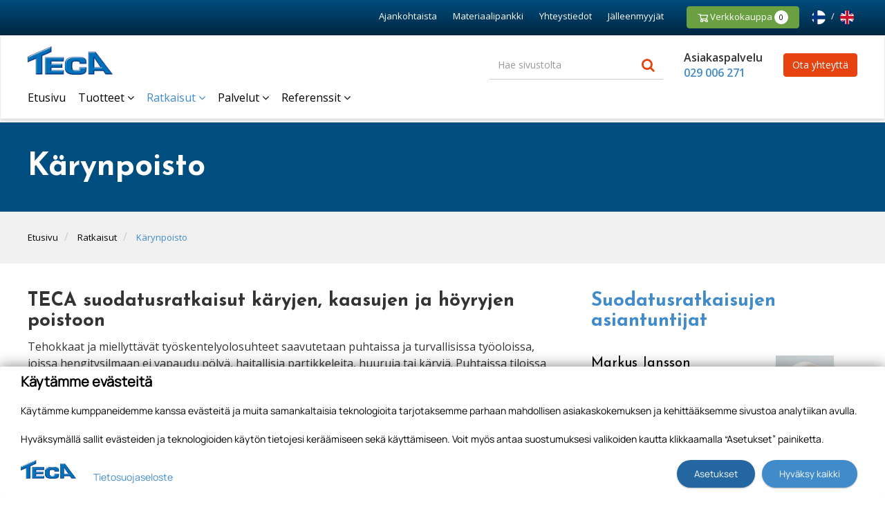

--- FILE ---
content_type: text/html; charset=utf-8
request_url: https://www.teca.fi/ratkaisut/karynpoisto
body_size: 97132
content:


<!doctype html>
<html>
<head><meta http-equiv="X-UA-Compatible" content="IE=Edge" /><title>
	Kärynpoisto - TECA Oy
</title><link href="https://netdna.bootstrapcdn.com/font-awesome/4.2.0/css/font-awesome.css" rel="stylesheet"/>
<link href="/includes/compiled/css-default?v=kl2PsN-9JlvuVPEN8doD7yc-6Bx9zn9wCFfgP_5iXl81" rel="stylesheet"/>
<script src="/includes/compiled/js-default?v=74NC6Boy7-tzBvcHHcvWdzFlTNPN7SImuo7fgEnWX1s1"></script>
<meta name="viewport" content="width=device-width, initial-scale=1.0" />
<link href="https://fonts.googleapis.com/css?family=Josefin+Sans:300,400,400i,600,700|Open+Sans:400,400i,600,700,800" rel="stylesheet" />
	
	<script>
		window.dataLayer = window.dataLayer || [];
	</script>

    

<!-- Google Tag Manager -->
<script>
	(function (w, d, s, l, i) {
		w[l] = w[l] || []; w[l].push({
			'gtm.start':
				new Date().getTime(), event: 'gtm.js'
		}); var f = d.getElementsByTagName(s)[0],
		        j = d.createElement(s), dl = l != 'dataLayer' ? '&l=' + l : ''; j.async = true; j.src =
			'//www.googletagmanager.com/gtm.js?id=' + i + dl; f.parentNode.insertBefore(j, f);
	})(window, document, 'script', 'dataLayer', 'GTM-55289C');
</script>
<!-- End Google Tag Manager -->
<meta id="ogurl" property="og:url" content="https://www.teca.fi/ratkaisut/karynpoisto" /><meta id="ogtype" property="og:type" content="website" /><meta id="ogtitle" property="og:title" content="Kärynpoisto" /><meta id="ogsite_name" property="og:site_name" content="fi" /><meta id="ogimage" property="og:image" content="https://www.teca.fi/image%2f32174%2f20180614101700%2fRatkaisut_K%c3%a4rynpoisto_1.jpg" /><meta id="ogdescription" property="og:description" content="Tehokkaat Nederman suodatusratkaisut haitallisten käryjen, kaasujen ja höyryjen poistoon. Ota yhteyttä niin suunnitellaan tarpeisiinne sopiva ratkaisu!" /><meta name="description" content="Tehokkaat Nederman suodatusratkaisut haitallisten käryjen, kaasujen ja höyryjen poistoon. Ota yhteyttä niin suunnitellaan tarpeisiinne sopiva ratkaisu!" /></head>

<body>
	

<!-- Google Tag Manager -->
<noscript>
	<iframe src="//www.googletagmanager.com/ns.html?id=GTM-55289C" height="0" width="0" style="display: none; visibility: hidden"></iframe>
</noscript>
<!-- End Google Tag Manager -->

	<form method="post" action="./karynpoisto" id="Form1" data-pageid="4700">
<div class="aspNetHidden">
<input type="hidden" name="__EVENTTARGET" id="__EVENTTARGET" value="" />
<input type="hidden" name="__EVENTARGUMENT" id="__EVENTARGUMENT" value="" />
<input type="hidden" name="__VIEWSTATE" id="__VIEWSTATE" value="4gVwtrQkSuDqmJRIpDLZIJVrSycDpCuTFudHPuZGZbHiALgrqjmTOO9EPFVmh5dLwUBAe8d+cydVn7gp4odOatRKJJ9eqhUThD/8Dq/h/LN1KWi/n4HcoxxsDJ8jlASnE87zFIrV6gOWbxWdwrb5u9g3C5L3lCqIMx1fMfjy704IpQwc3e/xACfYf89JNCNtgI2xX4DFhKgEBLtcmpb5OcmyKNoKBw2dYWk/FEmFujowlQp58XaIxmO8lZcHSlqVGiV+aS4Uww3Q0QYBNNSa6otG2qb8wGOAVhaLkpxLEpkv7qXqIFqzG83KQEeDwD+9ro72X5Np/mw6SsB+6du9G2T4/RL7q7S8nKZzdK8BjyYoeQk1cNj+AupdyFYU7p9gYUJMmdIYTB8YP6OQ/twX7uuKZPVKPwaQ3tdFgiB5nHLOd0YcudXSu86gbGbHjCCSS1f4Fkvq/IKFUZzHEXu8k6GJv7nnMB3YaE/VzUVPj7Xqnk2QyQ2Mq738eU16OWuKYsldU/ozGCSDswprsfALQBjEJ3+QE9XGVg0ql/itf1uzpYcr5RFcHcA4ZFiIQhj4N3XNpcncvRCwThkrGie+R0uMVGxAVYzeFHdOQNQavcpe6sPKDGtjhupby2TwGMFP9kINejQCiL4pb+xdc2vMgNi4c1ulzIXpRscRlgerGkd02Z/[base64]/LNAIYAnLLPFJZNhyABselHCpI05G9Io+Ilgm85YeQ+I+YJ2EIGxaqaURIkUqjwS+eTl9F8SYSau5iyhKzHUYuvyarf3gUDvGj/RXdxQuXTAttTCuvnCLgm801LZPlx2zc+frJwTxnMiI/afGLF3Fy3U5ZxN70ShWimfXchfMQjWNxJQAVAN+Z8mPldpWI+1viM6bV3kW5fgTt/BZTe1u59ol/UxWKV2naPtSRDVLKj4vGmCmUmRuOlzKJ1YoojFImWRt4SBDJ/bTKdn4k2An2g/I57hnChlvhRzT2nMWXzv3dE9YI6n+RFcPdeUUEInEELTnzHZHfCJx3BIwh1re1aWu34IW7TgeyKogZVUqaWLjEZz14htAECvPdAhFRGZGH4B+tXnHsEBx8CXnBsiq+Q/UdPJb6ZXr0u5zvM1qbuqpCgyfe0ck7Nflv8OXTv4EUCi6rbUieNyD+7zGoRqyn3VnUDcfnIF9l2+tEsMEpWG0FKZBHXe3jujthiuRaL/VJM+ay1Ppi7KPbDfDDa0iuRYEzHa0VF/qyasUO+yngnDV2NfzrGKC8mHeVkPCxUPe5+qYGMwVcdsnpx7s9LkMibDrO+m/Y3ECp28XGm059XcrfL+XTwoqPxL4pitC4mURSWSibnG4XsLkShV6ilzWAR+wIZRI4ePsqwlHZr+Ki9+rRN0O7EdJB/AspaElyLkRSYbo+QGVjQ8EZwWUxR/3yhR/3ILEPGVfd6udrqx3C4VbF/PcALLYxrmzgQvnuA4u4O0HIU3KF1gaUx5QtFxQ3NO9fMYw9a9EQRae0nWZyOWzurgwJDKEpc1dvT3Ws3HZyX5aquARWCazIVVH+0qS4YLmDo6NAxOBm95Z2khGY+l4hHnx7xl+Tnd28plsIGJsaJqfqSqsRJcRGPU93XWlF1BDoYgjdx2PkoMt803ZAic6RGj/JBNBgHoupMpjQUsgZZeE9xe4A7DwH89SdaXKLH+F0+DXuUa1QyndCedMO6o0qri5Yz2jCcWX4CR7mO+GK6Ig36RDs9mmQW5KWmos8Mu3PNN8DiKUJt05XIB/epHWMUPBCtbT5zmwySF360416Wn/EEvuTyzVtwMSOhaSmB7sYgwycmZW1nAR+qvj7qaY0huaiqIjv/Q6OhGB0yER4A6e3d+jWNlx8WWhd4ZrZ7EflYWzmCtN9m5vuOj6ggSlVenDgU8XhDLSVmuibgXnXkwfI2luLGXDvZ16arKgoyAkG9ciWa/EQnUvh5uF/yhFs4ODFwtogiNmNfFKaxZEo2ll1/bWSPIpv6H6EESIXLj0pN5bLywg9VYtOGfBN3DbVzf4WQ7pbYfMiMMNwxbfJXCLiK/+7ZDD7yAnpTM3EC5RqcbP5NcxuPqY9VhayfkEN974QdXJ2TO9a4+pTxv6neEq3uyj8GTOE9d767slP+BOdNrhqE1hOO/8sXBx/rXg+4xLpkUxLhsdn2v6tAWOBe/rWlKaCS5sQqP/Y/vKqZTUxcK8FKCEZewqlnHOLfRsmWjPjIVXnctz1ooAmGIwD9+UUs10pQ/icI0LTvEvLxhScsxICZ5/jbFgblt+3NKES5TCj6G8bGLDzVStJbRjdnrqq6SQUOJ53ruv7PRMLJG7iDqOxPUiHlnJ6pZPlh+WFiKkThnJCsZ5mBFKh6978StON8r9K0Ru8gvhIU1lpXptGXy9MJ7krTGQ6fSaZSUYq/u9BKO3rOjrln0BQsk4I1SmZ0Ze8KgLWztGcjtWEnR3OwljE6qAWHLLjsnP3eNA6Ycr0THt7ZT5WVwFUp1K+bUUhY588UmmbryoMjmHOjDipAMlt4oDzVeqIs/YmWPhBw0mDKvc1rHy0DtMYRBf5+Vy8kTDcMDFMgpZ+V6CcA1IqWcDogSy81TtWhIUqR1Odu4B9ZTwOw/vPPl3IcXuyfTix6u4ubK6/y8jYtYsjso7Lg6VuxltclcLkWRyqaFDHQcDPwjVgcudRoYtbYQx1mbGjA/gzaAlWIjjHE38rmV+96vv/4kTbxt5ZYdmBAvR+MNAc9huijbav1YIeDBQa6E+9m1VQBMT33IcUNvxR5GVIFqsPqDvuRKISOYZD/UEQVL+n2aSL8zus+6+sGBJNxIQ2qflpbwpnpgRiPQWh0BQH6xJtDoH3g8dbAuZ0zaeTXXeElvmSzxdopVYcfeGjRUynPX/NBIedtXJvpIl5jE5DomDFbfyXfbO+Jve6XIGT1C0X3SVCU43/aVEb/rZumXVxbhWXKeuaZGO49NKQnCe2NvnWaeyAVe0avHsqCyrqeLTfWWY6Hjq6uT4sfMuGN83OyLf4/BAEUoEKZ6ESm0XkcsHPFglgp9nRD4VMJLBiegfnKzh9VxFgltfVRnipfpsFebMuCMjpHP/XkT9kzJVGLN5O9DZl6ItSzfuW/9/30xTwbeXJQy405EH7CntSfK/hbJ92XJ3KtstJoHjnY88S/Pmr9/MML10odQXkTEa4i43tuJh4H0v3o9xeSbqWg6kO0wjvX/ykW2mE3ku8M1t6h+Z+Ye0Vl4O7XBhaxrJu2qA4CcBZDaRfLpVUYp1SWW18Uw/lgMOap0PGBngP8BphfPyPnJgj0egMuhgkQh4HWH2sK1OqNZEmTzOyZFl4df5qDrgV+IJSo+dzEaZbef/0uiqMQI8hs6Jixb16sZFAY0HhdPII79yFY6ft+KYvwPa0/U1XbiEn24USdHJ9aewNvXwFZqZV4iVn6sj3BriJ70ZK8YfiuYOjFBO1gZzwZIZ32Cgs5gsbp8tq61STYL6dpfhDjx9tSikOBzpmzhMJl+AKDaucZZzvtEUpURdDiQurFQfVr4pmEY+rRcAoxO23TeG0o1p/sE7gWmi2H46Y13tKMz5xXkYNAlMZNpPnRQeonLevz6L6Hoba+aCEQ8Sx5oitQ9IlGaXZ77FgopFQ4uvsTi+DXHY6fNwGiD8jwEWIl0uv6+uvrhS2TJyP0WdsGc+qynm9ctKBxlW0ZVTCfyWTYxNhTAMzQUqw4eIr6/SNDpSHo9z4suPZ1G6vBmXrRaa+ZBpDyVsWA27oqap82bRCSrALq0V/znQHSs1dS9G0rb+Uif2rjVH8K4LBP/c51BTxv3bsHrAL8M7hzG+SqZBxmaqdePp9H3Ig3CQ8t2hCbSfaZAYOx5Sv0eyTHNPhGM64mGLLi/f234MZL19cDRpqiWLlKeMytsvFzGWl8ky/q9S6rEuUWfRRaO+udxOjFU/J5Ro90wHKimJzCJL36LhERV/+4ZgvOBxDsDEwWUYP6j8ovrThx0TjwMQM8hhhhivx7JbLMzf/444ZYNCns6gnh6az4nbtlZ10WrZ3sPnNtvJpYMwZS32SIpm2LtmFT7qS6InixOmkiZrVMGk4OwEvexVcTyMSzBEl+ut6qJZOu2ta9zrNh0ySnrEL3/zEzRpTdiJzNm48xcdyssMb22b5ZHElCFZ6vIJoGRjrrIIUMB82vhSHbqzJBNbwLckzezn3fbnbtrMKRskyA59dwHOPNN7gS61YN0QK1amn9ffJyfIGCwsPmHS0G8zKKuZ+SJhgEX5MYAgwCKqD/e9V858zuTQb198P8s+9znAmId3jpSzHvrZokaZg3oRQkuM2+hDLVbY8XOUIdU+mxnpowzHk/GNFuz/DULTLOAJX/B2AoTcByKZb6+rfZYYeJKtAtO2v8P6pHBFf3BCUzIySQQtLdGu9BaZt8xenxHLplSbpGv1/amKJWithx55uk/Kc2ed6whEvPQgWqAuVkpNCgvSxzobdIQQfiepW0FfGvvdc9Bbqb1UtM9eLOMVTKe4bFQCFLnWFYfGmwPCG8iQwzS6nvMNlfuQ+jxMFEOXg8cnHYwwrW0/Hqppz2YtUvnJhSTbYg+Rnuk9KESrVYVbreUgEvbBwaHuTDO2+IL035AhR9jFb/bmnObsiFkK+geKno898shMYNePDd6+8o7BNfPFsbv/+JMav7A16FjZnrUReaZe7bS0JHq7ZVJY4StoEc+6ZX5ZGgInjQebI5w4O7EOHM2iOsptr86EGy7+hW5HOrCAlNVdg5X99L3ZNwF/3wvv2T3SrhvbWd1J7qB3Rc2SFbffpi6TSC3GXnffTvNJ6y0pGR2jIyOHP4nLMOsZc8u/gaWkmIrlTtRIX5gZH6aOrpKu0rSAP+ToFbgttLkwInZDWQiTtrxrWi5exPBwwps3XzdVAG9S36ctbKUAkKiH0EChNpNJdqi1bZ1RV8/v1zrgZOvuu7De/jsqDqNBM+zhv3ZPRPBHQNXEpX7/Mf9EuU2iBwORDI4qg0uAznP6t3Jswx8nH88/JtMXq6HsEkSGA0Y/4TC5In0/r31FcwlGRCeimK2G0nEdTZf0kzTEQ7wQ980+eqttThnM4XJLtZsRgPm9ZcqHTsS4Ri4/p5+EP6oGNffrhLSTgsoDC82x5BXIPpxjkHyGPiPkjUy1VJo28eZTuLJ/v+cQQlarQW8DDKd5Q/KvGYhpaS7NO5iFzHYslSxDi5UnYvsbmTG0x/Xjci+IhRqWiJDi4/HFz8CpQ3Sxb21YhcoLPTK15H2TbpLNgT3wPoy7FTjOI8FMZAglSBqy2/e6bPbUrdzIF+086CQ5FtLs7ybNkXupOLgdHYDBaaId9M6vIBUA40pSvPNSnwNzxxroWc8W8R8xEMQpn2qeSpZWNZBy/N+IQOWcoclI2LQdnbF0IhC9Vn4Kq3cWzS0DrAzku0e86MHzJCdKKJYBHfyn3kfUCsGHZSnU8RLxTcl8jWx0EYuLBTJ+B/7X03SYJ7OWu910qrCMddBnImpePjhNJZMp6UZbL+hi/kcK3Cc7WpRHnQCx5H7ZuvymgM531tus1E6TrWL0LS7QK72csviDt6zgSdtBGzYUhdlIzyvcr4/45q6uQ5P9kVGLeJy6S6ImdYRvJvMkH2F6TY+K826WadurO4nLsLvs2nuHzPJDosv/bHxTXkZ6evYMosOSKFEW4BFf3vDCbICxVqTaOi2GFKchgM47meoHXS4s/YfPMoQcFj03yD9J1R9h5XZHCaTPE0zb8afzpVxEPFdjIbJoKCl5tM2DD1+qc6FdIwGs7qnIUj3mjRES2frnXVkfv7qGpf0sodY252JWuLsb7k6bPG0I+3F1YPVdckKByWvGZcF0xlD+yfv0rw9ZkZV/y6SnLKaqZ2lry0wRpkz4cLxQHGMdSJ/3qS45YcHzjlo8+2rcyV8whGZDkEER/0gCNdwHXyvSM3uSBL9mu4rIr4LJXwy+SACLcruQU18etjYBXb7fp6FS8B2tfYNS7z2g0llCucuKzCpTEg8ZHsA9Zh1VREr1anEOLdMHhXP9hZCo9yqKRCs/om+BLxErAgQoCnCpA6RFajcw9BTL9/bfCYclPq2QwD84IZMOLrP+GCN46gUrhsiKu85pc16CjjSE0uYHkghasrDM3TkG3oydEl12qTmC/ocOLM28tD6XfFgXMVTfyZezlzLk023hXXrJqAHstjkFqBYUHFoCk7ohc6USnJIBWh7hmYnJZ6sY0/zDCdkoEiSjgvCZQb8sqc5owmTd+pDshcrn35U1+BOwHlfdptPEZs21b4EZTsLMHOWjlAMrJcYVtePMaELF1DAydN7pcmYSmsPssZ39Jj2FDqLzdX+t94oHhSYrIeO6nti8G0RUaFTkJvGD2YgslshNQdQ6gqVh+qdIp/sbsO2dKQH1k/ly+b5FpR/xu/U2ICIXX0tHdr8cgk4VpbwMRLIat5pn6VymKvfySpcV1lysq3Crd718tmocrbEWPCR0B+Xlsg7Uy7ht6XzW8M+g1oOnCJINabYKQvyHKgwFEhOerGlsSc2oPtINbhL40NZP3ibMxXplbVAROrt1+QUM+mkdBwgpUPf45/u8x/Zz/WO3VvqhJRKVTzQujZ880rFUlytqKvV+pFnUPzVRlyq94Gugr0RXrpv00jXefy1KcaE25jNskKOUrO0ZFsPLiZQs0bZYvCjsVJqlqBE4GqPOKcIj7huXELrpYu0ur24Taog6DbWSTd6lRDA3nQI9P0h1n/gIWoQE7yuyzkl/64rJB/lbQoTQmghRIfn3FG0GPikDhmp77ZjXzfmyc83jT9PBWFtFR1xPsmz8fRxTkAdclN/Kt6KYq9TrllWWX8dXzgvQ+qVlZyH9iWOMWaiQ+ff2oxjVfGQFF8yat7iG8dNmtUMoN4Xm+lWCLmUFQu3vFcLdsMnnif2kscS3xdu/JSJ9Cs2w+CO8H92/[base64]/MhKHlKMZwE5SjpJRQRXmEvxsQAXMrhvssrkQxwSrlIigoaAQ66z/VbnlFsu0nzqBWn95OsWKcmJuafaONPMywQoVy1/T4WONMDAvE7QA4pd8BTv19luPj5+zfeZ7eE+RnLI2881NP5zj7wK3aXlF7S9A19SAiDPN7avProT+xPZ8R0ArHfkmfX83zRRwnGPoZIUa3uMYEEPbqwQNW5fp+qtn3it7vqUaxYfVfcWjd1naUXQbqywI5b9rJvIqN8E7bgO9/f5MuKHKcOC9x8s6Npkqef/GzLC3P5UGJquMfILb/tYQFIRtTfPUZPyKhgJvSIvpfYo677+EYF1g0bZ53clO4T2phg+KakEUr3cJXjS9XkVPe10YNS7uC9z9u584zQ9smnURRDJq2CyDgZx0e/1U4QX/P3QFpMmQbF/sTdMN2r2SMSdmzEFYJVG6YLFsK7iJ3HzO3i1BVMhwO4nRbKAYKc17FNE8hK/JXU8UErPtqsXrRgdJB8jrIBwZxYwcp5V4F2MigBDWKvplX0LN8hl6YNZhaKMM1fwcd8eRxrLhDXhqpbu5lnE3mCjkzGXiRkiph+kYWsLh+7ulItqWpwPSi3KktBY07Pds+sv79vvcE4h/NbdY3s81MjCsmoXInGP9A53S45ds8cwgGZtEBPYoGoUHQH6GX9ccDLz5xmKk+6hSjaLiwcbTDu0FYbHKwP9b0CVayXrZRiZ6M2fqZL26V2KaVUxv89bknobP4VBq/P1tyGdaKnkkV0gYEGIsyQo0FVrPA1EyxWdtRL94Tzrk3bS3B24BgIQ9rdd1hw9DjxpVyP5iaT4ke74zhD0Pc2FnlExwNThNyimKaSiUKkTlAkni0ZrK35ZUc5lsvKZFSVQ6Y/n/l8K5+E+PvCfVafSjQV3GdIHw5viXqJBMQTQ+vfrE2nZLhk0WLiY0Ql+9qF+/RhE8M+eCxyCVnlaw46JxAEmABzhcZa3qnXAM/Hw3Rb0BOccYxokrTTATt7AR5lCbLYYCMvBEtxtkDs9xdslrp6F9XXIWHZlV6MiQPlqeNMRhIFUVYkHt7wsMANt/esnwIUpLGikAUvOzrMi86sko1oQpyv9rkJdfdgf3Yqg3mAStBPaF/Hxpqdj8gbNw7Yc2WwBYnr4YDeQ9L9rKXfc/6MYZMvxaPknoW+0/pSs6wTP7kw+rXpovu6usVrptaDogwvkG82IFNRWwXkyc0HwWJBNbxg5/Z7fmGbiMoxRzTr+dNwBHdjBLZeMHGTi/0kgjwlwUCpQbrFjJd1zd/eSbZm61I11vk94ST5dCs2tNtfL0kVLzPbUuBqrqPv84iAPi4O3ov8kV9EyEu8i/BORWOAjWxa/gnNebwGNu0+XUjb3o71rXwT9AA2BI2Z+uEW3RkIZqvHISk3D3ZSsB8/jfTEgST8R77CUBLu9FSIRoqvsLqSdhmzlPYAkds4nC69cCwArFieoo55PgKeXbcft9uxJUtai+2goDiiJ0MWrq2CY44L8gRKLVqQ7pk9WtAsQASqdHwA8Xqh5RfdNxPDjzHaqv6cOmqkKatFDBnp2Fv8qcnO4/YENYbDq5wJ2iFVKGRNj1VY/sER8uaBvMTpQqki+tuFHWKhsf/grO7JhstU9TdDPAVban88FPa0L8gsdi4p68feq5w6v0JIOql7/StcS1kzGxGDqDIbWDfP/5nit8x+4ag70MQptvDwmAH3KnODCu1axCNQpIFwE1Bu9b9TTiIadxb6POcJpg23K14f0nzEPCCZG+Hbc7hG0Aqwo3aLP4YNpyD5Vu7iWsvML4iDs2WtBnIxjHYyzL/apzmoVUOVU12KWZoUCJT6iw5oRF8p1sEzWh8j5VQTVMXutRiVZA8dZrAYKDk2aJCw4qaNNDuMPlzzVLg0efjLIpVax1Nq3ET8BGSupTt01ismx9Df0rZZmLrx3VfFKKsB40ozU1on+Wlejnva8gWHHUJR9hNgHXc38/j1o/KdoKrwKl9tpAG+tWANT8X2DjNt9EnKV0zHOXyotiBiinF1XH/eiK6fauzKGXWl34Tk85Zg8bgxwjh0aRNXVC6isxt2et7ZaroZhhxcsmAyUmW4PQAHqrJABh0N75rQJLyk8W3NuF2SwEyUtipY+AwIUEbe1CPL7u42GPN86RzEN3p/N0hoW7JvhyaV5JiiLcTXS+M3umAlSzI//PYMy5Y4TwBdRdrYWF5TOTzzEtHMmUjbFHVGyHjcvECMcAi/PRnXTBsg2MQWoI08uGNjAuApj3PjK2tmQS0kj+wZnfE1yEFEsE29gxel/JDkJoA++U3IirKoqMq+UDSH3D5o2tjVBlwx5gyq5RWInA2ycx7Y0aTPyF2JzEUCfWRSsqGkzKaVCTs3bP7l/tRmnOfvOnSJcPU0DofRNQqCsHAlu8fRdaGbW6oSyku5s4biqA4Wp69W/Y4A9J9qVt3VFrJsib7+2KaneDHzxBshMH5CQgd61R8KQC4lAY3DdVWGWPTql37ehblfdUK6nmnwW4YqjBNpfp6y4O7Pso+aq+mnO6nO9SrP5RvOkV7B90ff+YVD/j0bgeOxMDY1Re6gV6w17jpD4hBnZpPZ0ac1cKwj+Yg/CRyZrwQtfZq57HG7USSBw1YT9OOiccVdBbydP5fLbrEOVKTu/GONOdu2rJFRqFAc6Gp+SCLCB4RMstRjfSE9SRIWdZyK/Gyn7/jh38LddcE2SAek5S1MRypGfqMRm1SqIuUMyPpHCBtJVqd3NK56EcHrYRJZUEBC2n2XCWmfQicsC++eO4jY5MYzw6oOpIhIORhXyIR3WgFmOc4RrOPAV0i25q9gk4fC1c3dsl/eNAvIwhbocGKy7S1DPyFqtyx1Dabq9h1H+XIcL8rvBpuL6r0fDwBXQsdbBNTM7Vg5b/iofnM3uAun9O4B6XJxxUqixLSsNGSHacTmarGIg0iNj2KhbXpQ/zg4ndrd4bjK6Vi/VuGx8sO960UKo0GsiO1FDx9NGeHX1+Tqt8M33PjK1LJmfbjEp8QZ/QDi+vb6aaiesDE2rJFYaPb9wLSKSYK0AySz3qRfxcAdDynvVAEiKFtqiPgUagNfa2xQG2yClYVdYU9of1NgXAPw7/z1CEwE0XEzmXl+ERbMjhEUm/AIhN8bk/W91CQeZ6XY7SM33OVPedqCMjq9cRSAHVRGRE3j+wKTK0Re3PHnmfRYnBmTvLDjVqn3BW4YJ1oj9uwldKRpzkM/O1DX9+RWxrSYCCVK4EgPdTJi0u7gZBWkzG0E7fykc3u0gr8pSF0JCeSJ++3dvGr6zyCwcorKA7PstOxef24rULYAUDQfS3EfH8liBClou+363tIws/U82W5vmzhX7hSgnm1au+Dkk95FQrGOR83zPdoN05GhnfJL7kEMwB/2VdK7MrCjLT9moM9goLdiCuo/x7JZRWtlJS+0cd/nHFP/ZzV86Xk9g045mlc6+k1FxXva2spHhMHh98z3dUYQXefTn4I6VtR28Wn147Ny+0Zz9iqzDpmzH3cP8HaIpgMPszNoKl/XA+R3AlTvWYq2HuKXdRPlG2xUJaqfMk/x2xZEv8xsbu36lmLHc3LB3xtGvKkRskO7t6VJA4OwB/IQOxFx7Lpq7GixzpLqEAjlDzxJMzg7ZTVvRwxPiArFcir8C5lByI/iANCnEJsFZYcKuEWPu5BJukY7LUv9sVh/TP2PWsI7LzRVSpeWgnOr8nzIL3eQ8cMLLi6OIx1FcpntTYM5FJxGfIb+fiRi07dXRar+jNGiArG+W8ihpE3HAXDtqiN2/J1jKOOSKDmi9KUHec+OPRq9/HtRQKY9KbguX1td0G3J8kZmGidMR5WYIzEiCgA2J3Mg74MRZ15cou/+g0dPyJpEzBDlsqzYD03GjBz3TQg3iqWtO5E+iFZrUIr0TREY8atk0p9UiGsLSVcGr6NbEURbNuqGPMrhUJ+aXc8C6S1LZLvfMl8sNrM4qMUGWRmjAAJv7aNKIDM8MvpmrnZ50YMrT/mjEywRTCEVoDjbIhgQH39yCz9DEuU/+lWJyeGC2cg6Tr29lIf1V6E2vPXn9ChSamyMtVPK6WyKQuFE0FWIxf/pXrUJhm2gK324Y3SEUhShwfslha1pVDOAvyHhT3/xdrZdUV9g3suGf5hR/ZYsO82C95xU5uJM5MhFyk4vinPUHaJTmvNB/aNTKwoAp1fSeGt/YgVkV8MRzr7yeGk4qHtfXnxzZedxX3apMQ0F8TQHbs/aKdsv97K6oIfvMKSLD+w3G7ZS41WBaRJcR78qL0tr3fJxeLavjROcBOA7Sf1NEfnqSdOaw3HEU977vP8Gp+8tbgLnez70IHYLBG79GT/RreSetcHhNALtIbNsHdqiDO0uwnGa5uzfFWg0213MndZfq/3DyCG0N5QZ9iNfp273hnJdecXk0P0YPG3lg8LzRAGTGFED6BpKjvoB3VpOr/K+18xxzdNf95/BSLxoXpplIU89BSCbDNVEY63uEY5tKzykH/xeGj7CURXY5Hewbo6DJYzO3Xrcpsbb1djWNAlWIpxr6DPsBxc5ctilxTp7L4cs7EbMMVt1aWHLUNuY/DcoOTMnYohoo/DwZfqo4AgjchbdTUQW/8lLlQoZNDeKri6DunWP8tOrHaLFTLPdAe69T+o1xlgRK/ld0kz39LFUaTPm8r4OtDd89eLDwJ9y2SnQjFk5KW6SEP3kb6+imrXCIPOrBVNkzpEt+l/9hlrGNt+w+NSIUS9qAZNsRxRfXdhUzVQ7saws8n6peTV3zDChYN5XIBLy0RiauBx1ZcwXYXd3oAH/rFNYfOLFgf5Z5Noq4KfKYnanpHkXPPk+E4/[base64]/oF3J5GlmjUa9i9jyrAtJdtq6nD9/[base64]/sMwNkehqWDAqVlh/5rhxABLHl8JDxk8jl6gmcu3xFuURIJEC6/H1QaMQJodFPFitSxwP/h8Hnaoz/HiEaZwOMYyIBXqOaDdVmlBNUr+Oe8IOBA0pjwXhW7lrJQpf3sMEJt7mKp8omgaNX4/pO3pzjwqOAinN37YMj2jfR34+WtEcU9XCsH26VIhTA7KEVdBbrxM0yP2vpMmS7nHZZebbjI3UUOlOlYuMNjz5m4kpQHE9ik3+qonkFD0WIi3+/bJYGyO+X9Gmw85zQlctO+7F+0+jO8QXDbAHE6HWhwn2ltDTYlgkyg3ZwdOxduTcISrkGgRmlsf2WK06Rd8woiq43gZ4G5doVlGiGMxkPluP6BarvsKmvg3qSRMMU3XvOigeN51E/XTEoCzMDEsNZ0IoxcgTPDkAC0vRfKd0Px4u0UX5Ce2fn5Mz1ubWdt1o47S36dl8jzI5r3l4PEAFGg0K9LtExNpjVp0S+zV0UaamIhqcwDfBx+ugZeOmBN6i8M0N4z+CxDI5SWLmbokj66EfR92eo43ToQEENmlN/SA79BQp1zUNee6lo3g16WjrBRclYMd+EMWEHWsKgBNNIlf7DAEPqqrL3Z3sCbRA/mPhwbkkP6pupdUQzUQMiEiWGqUzOQsAFAaC+gNZHLKeoRuNw+B2UG2Ir4BnCNhwGn2YzV30+He+fm8XH5miFCu9NT0LX4DzaHflrBjG4SbbkkHnOAhjeb0EUjb2z9QXduVN9Bs+xnQU0fCRLGUv55+VLfA17zGBQtoX7MX7P/4spnp6AO4mNTKVINPPkDA2ebhrx3/a6XyAvQm0XxoV4H+gZVCTw+Ym0s3QpzdXIzoCJaLWTg9qDCXcmk4rpKW+1WDYAIdQHPGT2sf+5y83/hvRVJzH32Cuv/z3tJWtZco3KE/TwjT1BgoRggaglC4XzPfT3P0ndMDebYDAwDcBRvc0DKf4/prUTOUXIrn/SXs6GEZqyCCOVwU8bq/Pi4Jw61aoRL+ba6/F88CA7OqxHa1sylADDyZhRBqQLGvwNCe/ba360YmjB3U1qcWbHgVvIuJM5v34PTYw957JdgroEo+BC54CljmbmfwzKkPBko43vOno8HMuwHCZifoJjdYrvUaVYOH57mBF3STdkECRSp1nqWOzDj2YfmLND59+ud99pj5hNv3YUbzGTliJzPdON5vLgEWQ7T0A8T8r4OmN9Kfs9X4QtOwxT9HR/pYEFE5+4wPToz35jmXGQ1WfS2g8Y1CmriheMF/eiNJhUkPGVEyHJXA9NDmonK0YM7qgSpT2nhXTGzfRHTRg87d0wuWmvbPxJIxs8+xcOX5W/[base64]/qu+7XB/Xu9i5XqiEFh6KYq1lS11LwmnR2ArCUUhcAsE9uLuwpWUXjEQhUQe0CF6jA5fwBMQ8gddk1hf5wVXUtnI5yaRtOFYtg0xi2IGiYc6huK3hREJdugNuEGUVXJPmbE6kN7JRJquu8Ymmmg8p/Du2P8ktv+zIbugLrZ26/rJekx/e4fArBaJ+SmgIa5NxoNxPsf8F46UenXL5+F3gaFWmdr3lIdvgB8bZLTmGLkyjiQziJBgv673vG+VE0fB9A4dVHb/YRu2YJnNET9UrtbCRK8rzVyXrw8T6wOQv+0LNTdS3/fOZ2BvVJmBn1OGUjgRKAkQRz8ijtoIbd/0y/ZyewKFYzQx4A5x0DHieCIowT05maZD17U4X8Mhgqopf9GUSWDmlb0oodaXR3bOc2v5DiY65h4HCMeR3z7HNtQtSBC5ikSR3QJEwaUFgNmPE5uv/92AYgHH5i0BvEdw9VYDCETD2FJi+LwaEBqrtL25df7a47oW5zBzU5szdpJZiQI2YIci5fvi8xu3Vy+cq3+SEDf2YkE1dOv+g4uJ8OR3/1loxsHyBnuDIW+A5IwuCOb0sabpugFmrHe4wW/nltVPPZ/yUB6Iue09J5GIewVGfa4aYnvVus1c6D7zBPjWrCLGh2jMN/XRTP4ECQdi8nI5DRGZBsKlnfn9gS4tkpFMNaG0utDARuBTNGpW2q47LX1ICihNcPo9GQvjHYHnVZFONNEfixvY1oMilHgT9PUi/ffDlCgXWhnHEHOXx2xTZyNLnIipAGYGh9OHXBYXpJSwq6ZiFv+pJrXcLlY9xAuBYfPcsnY+1pKNUYr6fIaCvIgXpziuf+K5fRCjLwEaVLUXa5HhwC5kLneZY6Z/WUoAyd/0d5gRC0e1aXHiNzgQyLNrAQZdwlYythMerK7pIjoOWhFjtylVwAtF5xi4o3YhFpEmlKIp8eStnL8poNGehl0wH3vQAgpxCoZpcsPL82Bu7gWiLtWAQeV5iOWC0F0uZ6J8pYsM6Za9GfM3wWJwlgWEWSdW8NznjwZUG9FZkHs+/2ga7MNPR5sWNLcxNyruDEIfnZRARt8JAsojLRMJsenThd17zbi78VOfRD2mQcmeaO6x1zmjm9DaESevYfe92hsckO4P3i3mkvdUJrPFxDgWM2TRAf5e6dfcTbQb5O9z1hFBUBOOxsO8shBboSsiATmk6ReWsJwXJPnyJICm599WCs08qpGjUk/eB00/M4dGIoOwBfhWHIM4shMaDHZCcKqRnjTrHxMspcZBLOJxFBybp/HYl+DeDYoeW96cL6pbkUL3s7DNhdtHxi12qc8ERf7vs5pYETByG5JHBdQphIhCmbwMXdEnh6VPVL6wAgxdMO/ididlfiyhjBsjkN7sy7uCZMFr4W1cX6de7rVXNllv4s+ulBQnKUrXgI1Y7BqFIzLYT9elkSrr5m7RAUrdCmknVFm2DL5z/M68xpuaU9jOI73wSfGSaKmkXin/ZyINJWGeKlqbZn9w0JLPoUX6FdH9kQ9jCMm2tbkHqU" />
</div>

<script type="text/javascript">
//<![CDATA[
var theForm = document.forms['Form1'];
if (!theForm) {
    theForm = document.Form1;
}
function __doPostBack(eventTarget, eventArgument) {
    if (!theForm.onsubmit || (theForm.onsubmit() != false)) {
        theForm.__EVENTTARGET.value = eventTarget;
        theForm.__EVENTARGUMENT.value = eventArgument;
        theForm.submit();
    }
}
//]]>
</script>


<script src="/WebResource.axd?d=pynGkmcFUV13He1Qd6_TZESqiYI_ER1F3vihLPGk9zQpIg5Uv23ZcIW-sWkxbmsAXkAf3sZY4HG0hEh8MiQULQ2&amp;t=638942318805310136" type="text/javascript"></script>


<script src="/ScriptResource.axd?d=NJmAwtEo3Ipnlaxl6CMhviTvvaZZURwVpp8AQmaggoZYETyHSX9vxfm91uGqbtO4JGQ5Py1Nfm4TUdNJbowKJC-x9f_yCKF3VUy42CuhY3kR0uqKUshJWgIQvPubDqS3amf_5jZ_vkbgSL6fElX3HbdZpKyIvyS-zsIAi-AuHsM1&amp;t=32e5dfca" type="text/javascript"></script>
<script src="/ScriptResource.axd?d=dwY9oWetJoJoVpgL6Zq8OCP8WwZfaVt9_ELKe-Ui8ldFED6ucOyfoG6knscAWAUjYvokR05X1zFB-mmNAR0r-NGiSMg3-ml67YWcwh_YF1-xsBPryzcrtionO4-ZpL-KnGdzYp20Z7VUhpNCEMqxhPz5rcKZbiVNYQ6EBxbIgQ41&amp;t=32e5dfca" type="text/javascript"></script>
<div class="aspNetHidden">

	<input type="hidden" name="__VIEWSTATEGENERATOR" id="__VIEWSTATEGENERATOR" value="072CBADC" />
	<input type="hidden" name="__EVENTVALIDATION" id="__EVENTVALIDATION" value="4qL9BTr1w1XQYZCULn0xTUnS9QWfQi1B+Zbkazt/xWr162iyS9IjSBdoMYrqev0Zh4g3qLA056g/LOekkVNhK5gSGisdwBexrHqTvvSMsAo6LpaPY6vu6jMrFwXEVn0F7WYtNDf2wIQ65WLSbHyr9TYmOZz2u9mxGEcL6JU6gzUdC0zTWW17b0aCwne0+wBs" />
</div>
		
		<script type="text/javascript">
//<![CDATA[
Sys.WebForms.PageRequestManager._initialize('ctl00$ctl09', 'Form1', [], [], [], 90, 'ctl00');
//]]>
</script>

		<input type="hidden" name="ctl00$IsUserLoggedIn" id="IsUserLoggedIn" value="False" />
        <input type="hidden" name="ctl00$CurrentCulture" id="CurrentCulture" value="fi-FI" />
		


		

<script type="text/javascript">
    window.E21 = window.E21 || {};
    E21.TopNavigationSearch = E21.TopNavigationSearch || {};
    E21.TopNavigationSearch.Translations = {
        'SearchResultsFound': 'Yhteensä {0} hakutulosta',
        'NoSearchResults': 'Hakusanallasi ei löytynyt tuloksia',
        'SearchOnSite': 'Hae sivustolta',
        'ShowAllSearchResults': 'Näytä kaikki hakutulokset',
    };
    E21.TopNavigationSearch.SearchPageUrl = '/haku';
</script>

<header id="navigation-isolated" class="absolute">

    <section class="quicklinks">
        <div class="container">
            <ul class="list-inline quicklinks-list">
                
                        
                        <li>
                            <a href="/ajankohtaista">Ajankohtaista</a>
                        </li>
                    
                        <li>
                            <a href="/materiaalipankki">Materiaalipankki</a>
                        </li>
                    
                        <li>
                            <a href="/yhteystiedot">Yhteystiedot</a>
                        </li>
                    
                        <li>
                            <a href="/jalleenmyyjat">Jälleenmyyjät</a>
                        </li>
                    
                    

                
                    <li class="dropdown header-cart-container">
                        <a id="ctl10_HeaderCartLink" class="btn btn-shop" href="/verkkokauppa">
                            <img src="/includes/images/cart.svg" />
                            Verkkokauppa
                            <span class="amount">
                                0</span>
                        </a>

                        <ul class="dropdown-menu">
                            
                                <li>
                                    <a href="/kirjaudu-sisaan"><i class="fa fa-sign-in"></i>Kirjaudu sisään</a>
                                </li>
                                <li class="">
                                    <a id="ctl10_OrderAccountLinkDesktop" href="/verkkokauppa/tilaa-tunnukset"><i class="fa fa-user"></i>Tilaa tunnukset</a>
                                </li>
                                <li role="separator" class="divider"></li>
                                <li class="header-cart">
                                    <span class="header-cart-amount-text">
                                        Tarjouspyynnössä 0 tuotetta
                                    </span>
                                    <a href="/ostoskori" class="btn btn-shop">Siirry tarjouspyyntöön <i class="fa fa-angle-right"></i></a>
                                </li>
                            
                        </ul>
                    </li>
                

                <!-- Language selection -->
                <li class="language">
                    <a href="/">
                        <img src="/includes/images/fi.png" /></a> / <a href="/en">
                            <img src="/includes/images/en.png" /></a>
                </li>
            </ul>
        </div>
    </section>

    <nav id="navigation-desktop" class="navbar navbar-default" role="navigation">
        <div class="container">

            <div class="navbar-header">
                <a id="ctl10_LogoLinkDesktop" class="navbar-brand" href="/">
					<img src="/includes/images/brand.png" alt="company-logo" />
                </a>
            </div>

            <ul id="nav-minor" class="nav navbar-nav navbar-right">
                <li class="search-block">
                    
                    <div class="top-navigation-search-vue-app"></div>
                </li>
                <li>
                    <p>
                        Asiakaspalvelu<br />
                        <a class="phone" href="tel:+358 29 006 271 ">029 006 271 </a>
                    </p>
                </li>
                <li>
                    <button type="button" class="btn btn-highlight general-contact-form-btn" data-toggle="modal" data-target="#general-contact-form-modal">
                        Ota yhteyttä
                    </button>
                </li>
            </ul>

            <ul id="nav-main" class="nav navbar-nav">
                <li id="ctl10_FrontPageListItemDesktop">
                    <a id="ctl10_TopNavFrontpageLinkDesktop" href="/">Etusivu</a>
                </li>
                
                        
                        

                            <li class="dropdown ">
                                <a href='/tuotteet'>
                                    Tuotteet
                                    <i class="fa fa-angle-down"></i>
                                </a>

                                
                                        <ul class="dropdown-menu">
                                            
                                        <li class="">
                                            <a href='/tuotteet/hydrauliikka'>Hydrauliikka</a>
                                        </li>
                                    
                                        <li class="">
                                            <a href='/tuotteet/hydrauliikkatyokalut'>Hydrauliikkatyökalut</a>
                                        </li>
                                    
                                        <li class="">
                                            <a href='/tuotteet/polynpoistojarjestelmat-ja-ilmansuodatus'>Pölynpoistojärjestelmät ja ilmansuodatus</a>
                                        </li>
                                    
                                        <li class="">
                                            <a href='/tuotteet/putkistot-polyn-ja-purun-siirtoon'>Putkistot pölyn ja purun siirtoon</a>
                                        </li>
                                    
                                        <li class="">
                                            <a href='/tuotteet/paineilma-pneumatiikka'>Paineilma & pneumatiikka</a>
                                        </li>
                                    
                                        <li class="">
                                            <a href='/tuotteet/putkiliittimet'>Putkiliittimet</a>
                                        </li>
                                    
                                        <li class="">
                                            <a href='/tuotteet/letkukelat-kaapelikelat-ja-kevenninkelat'>Letkukelat, kaapelikelat ja kevenninkelat</a>
                                        </li>
                                    
                                        <li class="">
                                            <a href='/tuotteet/painepesurit-ja-pesujarjestelmat'>Painepesurit ja pesujärjestelmät</a>
                                        </li>
                                    
                                        <li class="">
                                            <a href='/tuotteet/siivouskoneet'>Siivouskoneet</a>
                                        </li>
                                    
                                        <li class="">
                                            <a href='/tuotteet/mesto-paineruiskut'>Mesto paineruiskut</a>
                                        </li>
                                    
                                        <li class="">
                                            <a href='/tuotteet/teollisuusimurit-ja-keskusimurijarjestelmat'>Teollisuusimurit ja keskusimurijärjestelmät</a>
                                        </li>
                                    
                                        <li class="">
                                            <a href='/tuotteet/kohdepoistolaitteet-ja-puhaltimet'>Kohdepoistolaitteet ja puhaltimet</a>
                                        </li>
                                    
                                        <li class="">
                                            <a href='/tuotteet/oljysumunpoisto'>Öljysumunpoisto</a>
                                        </li>
                                    
                                        <li class="">
                                            <a href='/tuotteet/polysuodattimet-ja-kaasusuodattimet'>Pölysuodattimet ja kaasusuodattimet</a>
                                        </li>
                                    
                                        <li class="">
                                            <a href='/tuotteet/pakokaasujen-poisto'>Pakokaasujen poisto</a>
                                        </li>
                                    
                                        <li class="">
                                            <a href='/tuotteet/keskusvoitelujarjestelmat'>Keskusvoitelujärjestelmät</a>
                                        </li>
                                    
                                        <li class="">
                                            <a href='/tuotteet/graco-pulse-pro-kirjausjarjestelma'>Graco Pulse Pro kirjausjärjestelmä</a>
                                        </li>
                                    
                                        <li class="">
                                            <a href='/tuotteet/oljynjakelulaitteet'>Öljynjakelulaitteet</a>
                                        </li>
                                    
                                        <li class="">
                                            <a href='/tuotteet/rasvanjakelulaitteet'>Rasvanjakelulaitteet</a>
                                        </li>
                                    
                                        <li class="">
                                            <a href='/tuotteet/prosessipumput'>Prosessipumput</a>
                                        </li>
                                    
                                        <li class="">
                                            <a href='/tuotteet/diesel-adblue-ja-muut-pumput'>Diesel, AdBlue ja muut pumput</a>
                                        </li>
                                    
                                        <li class="">
                                            <a href='/tuotteet/teollisuuspalkeet'>Teollisuuspalkeet</a>
                                        </li>
                                    
                                        <li class="">
                                            <a href='/tuotteet/suodattimet'>Suodattimet</a>
                                        </li>
                                    
                                        <li class="">
                                            <a href='/tuotteet/rasvaa-rattaisiin-valikoima'>Rasvaa Rattaisiin valikoima</a>
                                        </li>
                                    
                                        </ul>
                                    
                            </li>

                        
                    
                        
                        

                            <li class="dropdown active">
                                <a href='/ratkaisut'>
                                    Ratkaisut
                                    <i class="fa fa-angle-down"></i>
                                </a>

                                
                                        <ul class="dropdown-menu">
                                            
                                        <li class="">
                                            <a href='/ratkaisut/graco-pulse-pro-kirjausjarjestelma'>Graco Pulse Pro kirjausjärjestelmä</a>
                                        </li>
                                    
                                        <li class="">
                                            <a href='/ratkaisut/hitsauskarynpoisto'>Hitsauskärynpoisto</a>
                                        </li>
                                    
                                        <li class="active">
                                            <a href='/ratkaisut/karynpoisto'>Kärynpoisto</a>
                                        </li>
                                    
                                        <li class="">
                                            <a href='/ratkaisut/purunpoisto-ja-polynpoisto'>Purunpoisto ja pölynpoisto</a>
                                        </li>
                                    
                                        <li class="">
                                            <a href='/ratkaisut/paineilman-tuottaminen'>Paineilman tuottaminen</a>
                                        </li>
                                    
                                        <li class="">
                                            <a href='/ratkaisut/putkistoliitokset'>Putkistoliitokset</a>
                                        </li>
                                    
                                        <li class="">
                                            <a href='/ratkaisut/keskuspesujarjestelma'>Keskuspesujärjestelmä</a>
                                        </li>
                                    
                                        <li class="">
                                            <a href='/ratkaisut/pesuratajarjestelmat'>Pesuratajärjestelmät</a>
                                        </li>
                                    
                                        <li class="">
                                            <a href='/ratkaisut/oljysumunpoisto'>Öljysumunpoisto</a>
                                        </li>
                                    
                                        <li class="">
                                            <a href='/ratkaisut/pienkohdepoisto'>Pienkohdepoisto</a>
                                        </li>
                                    
                                        <li class="">
                                            <a href='/ratkaisut/pakokaasunpoisto'>Pakokaasunpoisto</a>
                                        </li>
                                    
                                        </ul>
                                    
                            </li>

                        
                    
                        
                        

                            <li class="dropdown ">
                                <a href='/palvelut'>
                                    Palvelut
                                    <i class="fa fa-angle-down"></i>
                                </a>

                                
                                        <ul class="dropdown-menu">
                                            
                                        <li class="">
                                            <a href='/palvelut/paineilman-vuotokartoitukset'>Paineilman vuotokartoitukset</a>
                                        </li>
                                    
                                        <li class="">
                                            <a href='/palvelut/asennus-kayttoonotto-ja-koulutus'>Asennus, käyttöönotto ja koulutus</a>
                                        </li>
                                    
                                        <li class="">
                                            <a href='/palvelut/huoltopalvelut'>Huoltopalvelut</a>
                                        </li>
                                    
                                        <li class="">
                                            <a href='/palvelut/huoltosopimukset'>Huoltosopimukset</a>
                                        </li>
                                    
                                        <li class="">
                                            <a href='/palvelut/korjaamopalvelut'>Korjaamopalvelut</a>
                                        </li>
                                    
                                        <li class="">
                                            <a href='/palvelut/hydrauliikka-asennukset-ja-huolto'>Hydrauliikka asennukset ja huolto</a>
                                        </li>
                                    
                                        <li class="">
                                            <a href='/palvelut/hyllytyspalvelut'>Hyllytyspalvelut</a>
                                        </li>
                                    
                                        <li class="">
                                            <a href='/palvelut/tuotekoulutus'>Tuotekoulutus</a>
                                        </li>
                                    
                                        <li class="">
                                            <a href='/palvelut/letkuasennelmat'>Letkuasennelmat</a>
                                        </li>
                                    
                                        </ul>
                                    
                            </li>

                        
                    
                        
                        

                            <li class="dropdown ">
                                <a href='/referenssit'>
                                    Referenssit
                                    <i class="fa fa-angle-down"></i>
                                </a>

                                
                                        <ul class="dropdown-menu">
                                            
                                        <li class="">
                                            <a href='/referenssit/jpv-engineering-hitsauskaryn-poisto'>JPV-Engineering - hitsauskärynpoisto</a>
                                        </li>
                                    
                                        <li class="">
                                            <a href='/referenssit/asiakasreferenssi-joensuun-paloasema'>Joensuun paloasema - pakokaasun poisto, keskuspesujärjestelmä, paineilman tuottaminen</a>
                                        </li>
                                    
                                        <li class="">
                                            <a href='/referenssit/vihdin-kuumasinkitys-oy-savukaasujen-poisto'>Vihdin Kuumasinkitys Oy - savukaasujen suodatus</a>
                                        </li>
                                    
                                        <li class="">
                                            <a href='/referenssit/turun-asennusteam-oy-hitsauskarynpoisto-pushandpull'>Turun AsennusTeam Oy - hitsauskärynpoisto Push&Pull</a>
                                        </li>
                                    
                                        <li class="">
                                            <a href='/referenssit/salon-seudun-ammattiopisto-suodatusjarjestelman-siirto-copy'>Nederman Filtac öljysumunerotin vaativaan käyttöön</a>
                                        </li>
                                    
                                        <li class="">
                                            <a href='/referenssit/pajalan-kaivos-putkistoliitokset'>Pajalan kaivos - putkistoliitokset</a>
                                        </li>
                                    
                                        <li class="">
                                            <a href='/referenssit/hyllytyspalvelu-oem-toimialalle'>Hyllytyspalvelu OEM -toimialalle</a>
                                        </li>
                                    
                                        <li class="">
                                            <a href='/referenssit/liitostekniikkakoulutus-tuotetuntemuksen-kehittaminen'>Liitostekniikkakoulutus - tuotetuntemuksen kehittäminen</a>
                                        </li>
                                    
                                        <li class="">
                                            <a href='/referenssit/kohdepoistoratkaisut-laaketeollisuuteen'>Kohdepoistoratkaisut lääketeollisuuteen</a>
                                        </li>
                                    
                                        </ul>
                                    
                            </li>

                        
                    
            </ul>
        </div>
    </nav>

    <nav id="navigation-mobile" class="navbar navbar-default" role="navigation">
        <div class="container navbar-container">
            <div class="navbar-header">
                <a id="ctl10_LogoLinkMobile" class="navbar-brand" href="/">
					<img src="/includes/images/brand.png" alt="company-logo" />
                </a>

                <div class="navbar-mobile-buttons">
                    
                        <a href="#" class="header-shopping-cart navbar-toggle" data-toggle="collapse" data-target="#mobile-user-collapse" aria-expanded="false">
                            <img src="/includes/images/user.svg" />

                            <span class="amount">
                                0</span>
                        </a>
                    
                </div>

                <button type="button" class="navbar-toggle" data-toggle="collapse" data-target="#mobile-navigation-collapse" aria-expanded="false">
                    <span class="icon-bar"></span>
                </button>
            </div>

            

                <div class="collapse navbar-collapse header-cart-container" id="mobile-user-collapse">
                    <ul>
                        
                            <li>
                                <a href="/kirjaudu-sisaan"><i class="fa fa-sign-in"></i>Kirjaudu sisään</a>
                            </li>
                            <li class="">
                                <a id="ctl10_OrderAccountLinkMobile" href="/verkkokauppa/tilaa-tunnukset"><i class="fa fa-user"></i>Tilaa tunnukset</a>
                            </li>
                            <li role="separator" class="divider"></li>
                            <li class="header-cart">
                                <span class="header-cart-amount-text">
                                    Tarjouspyynnössä 0 tuotetta
                                </span>
                                <br />
                                <a href="/ostoskori" class="btn btn-shop">Siirry tarjouspyyntöön <i class="fa fa-angle-right"></i></a>
                            </li>
                        
                    </ul>
                </div>
            

            <div class="collapse navbar-collapse" id="mobile-navigation-collapse">
                <ul class="nav navbar-nav">
                    <li id="ctl10_FrontPageListItemMobile">
                        <a id="ctl10_TopNavFrontpageLinkMobile" href="/">Etusivu</a>
                    </li>
                    
                            
                            

                                <li class="dropdown ">

                                    <a href='/tuotteet'>Tuotteet</a>
                                    <button type="button" class="dropdown-toggle" data-toggle="dropdown" aria-haspopup="true" aria-expanded="false">
                                        <i class="fa fa-plus" aria-hidden="true"></i>
                                    </button>

                                    
                                            <ul class="dropdown-menu">
                                                
                                            <li class="">
                                                <a href='/tuotteet/hydrauliikka'>Hydrauliikka</a>
                                            </li>
                                        
                                            <li class="">
                                                <a href='/tuotteet/hydrauliikkatyokalut'>Hydrauliikkatyökalut</a>
                                            </li>
                                        
                                            <li class="">
                                                <a href='/tuotteet/polynpoistojarjestelmat-ja-ilmansuodatus'>Pölynpoistojärjestelmät ja ilmansuodatus</a>
                                            </li>
                                        
                                            <li class="">
                                                <a href='/tuotteet/putkistot-polyn-ja-purun-siirtoon'>Putkistot pölyn ja purun siirtoon</a>
                                            </li>
                                        
                                            <li class="">
                                                <a href='/tuotteet/paineilma-pneumatiikka'>Paineilma & pneumatiikka</a>
                                            </li>
                                        
                                            <li class="">
                                                <a href='/tuotteet/putkiliittimet'>Putkiliittimet</a>
                                            </li>
                                        
                                            <li class="">
                                                <a href='/tuotteet/letkukelat-kaapelikelat-ja-kevenninkelat'>Letkukelat, kaapelikelat ja kevenninkelat</a>
                                            </li>
                                        
                                            <li class="">
                                                <a href='/tuotteet/painepesurit-ja-pesujarjestelmat'>Painepesurit ja pesujärjestelmät</a>
                                            </li>
                                        
                                            <li class="">
                                                <a href='/tuotteet/siivouskoneet'>Siivouskoneet</a>
                                            </li>
                                        
                                            <li class="">
                                                <a href='/tuotteet/mesto-paineruiskut'>Mesto paineruiskut</a>
                                            </li>
                                        
                                            <li class="">
                                                <a href='/tuotteet/teollisuusimurit-ja-keskusimurijarjestelmat'>Teollisuusimurit ja keskusimurijärjestelmät</a>
                                            </li>
                                        
                                            <li class="">
                                                <a href='/tuotteet/kohdepoistolaitteet-ja-puhaltimet'>Kohdepoistolaitteet ja puhaltimet</a>
                                            </li>
                                        
                                            <li class="">
                                                <a href='/tuotteet/oljysumunpoisto'>Öljysumunpoisto</a>
                                            </li>
                                        
                                            <li class="">
                                                <a href='/tuotteet/polysuodattimet-ja-kaasusuodattimet'>Pölysuodattimet ja kaasusuodattimet</a>
                                            </li>
                                        
                                            <li class="">
                                                <a href='/tuotteet/pakokaasujen-poisto'>Pakokaasujen poisto</a>
                                            </li>
                                        
                                            <li class="">
                                                <a href='/tuotteet/keskusvoitelujarjestelmat'>Keskusvoitelujärjestelmät</a>
                                            </li>
                                        
                                            <li class="">
                                                <a href='/tuotteet/graco-pulse-pro-kirjausjarjestelma'>Graco Pulse Pro kirjausjärjestelmä</a>
                                            </li>
                                        
                                            <li class="">
                                                <a href='/tuotteet/oljynjakelulaitteet'>Öljynjakelulaitteet</a>
                                            </li>
                                        
                                            <li class="">
                                                <a href='/tuotteet/rasvanjakelulaitteet'>Rasvanjakelulaitteet</a>
                                            </li>
                                        
                                            <li class="">
                                                <a href='/tuotteet/prosessipumput'>Prosessipumput</a>
                                            </li>
                                        
                                            <li class="">
                                                <a href='/tuotteet/diesel-adblue-ja-muut-pumput'>Diesel, AdBlue ja muut pumput</a>
                                            </li>
                                        
                                            <li class="">
                                                <a href='/tuotteet/teollisuuspalkeet'>Teollisuuspalkeet</a>
                                            </li>
                                        
                                            <li class="">
                                                <a href='/tuotteet/suodattimet'>Suodattimet</a>
                                            </li>
                                        
                                            <li class="">
                                                <a href='/tuotteet/rasvaa-rattaisiin-valikoima'>Rasvaa Rattaisiin valikoima</a>
                                            </li>
                                        
                                            </ul>
                                        
                                </li>

                            
                        
                            
                            

                                <li class="dropdown active">

                                    <a href='/ratkaisut'>Ratkaisut</a>
                                    <button type="button" class="dropdown-toggle" data-toggle="dropdown" aria-haspopup="true" aria-expanded="false">
                                        <i class="fa fa-plus" aria-hidden="true"></i>
                                    </button>

                                    
                                            <ul class="dropdown-menu">
                                                
                                            <li class="">
                                                <a href='/ratkaisut/graco-pulse-pro-kirjausjarjestelma'>Graco Pulse Pro kirjausjärjestelmä</a>
                                            </li>
                                        
                                            <li class="">
                                                <a href='/ratkaisut/hitsauskarynpoisto'>Hitsauskärynpoisto</a>
                                            </li>
                                        
                                            <li class="active">
                                                <a href='/ratkaisut/karynpoisto'>Kärynpoisto</a>
                                            </li>
                                        
                                            <li class="">
                                                <a href='/ratkaisut/purunpoisto-ja-polynpoisto'>Purunpoisto ja pölynpoisto</a>
                                            </li>
                                        
                                            <li class="">
                                                <a href='/ratkaisut/paineilman-tuottaminen'>Paineilman tuottaminen</a>
                                            </li>
                                        
                                            <li class="">
                                                <a href='/ratkaisut/putkistoliitokset'>Putkistoliitokset</a>
                                            </li>
                                        
                                            <li class="">
                                                <a href='/ratkaisut/keskuspesujarjestelma'>Keskuspesujärjestelmä</a>
                                            </li>
                                        
                                            <li class="">
                                                <a href='/ratkaisut/pesuratajarjestelmat'>Pesuratajärjestelmät</a>
                                            </li>
                                        
                                            <li class="">
                                                <a href='/ratkaisut/oljysumunpoisto'>Öljysumunpoisto</a>
                                            </li>
                                        
                                            <li class="">
                                                <a href='/ratkaisut/pienkohdepoisto'>Pienkohdepoisto</a>
                                            </li>
                                        
                                            <li class="">
                                                <a href='/ratkaisut/pakokaasunpoisto'>Pakokaasunpoisto</a>
                                            </li>
                                        
                                            </ul>
                                        
                                </li>

                            
                        
                            
                            

                                <li class="dropdown ">

                                    <a href='/palvelut'>Palvelut</a>
                                    <button type="button" class="dropdown-toggle" data-toggle="dropdown" aria-haspopup="true" aria-expanded="false">
                                        <i class="fa fa-plus" aria-hidden="true"></i>
                                    </button>

                                    
                                            <ul class="dropdown-menu">
                                                
                                            <li class="">
                                                <a href='/palvelut/paineilman-vuotokartoitukset'>Paineilman vuotokartoitukset</a>
                                            </li>
                                        
                                            <li class="">
                                                <a href='/palvelut/asennus-kayttoonotto-ja-koulutus'>Asennus, käyttöönotto ja koulutus</a>
                                            </li>
                                        
                                            <li class="">
                                                <a href='/palvelut/huoltopalvelut'>Huoltopalvelut</a>
                                            </li>
                                        
                                            <li class="">
                                                <a href='/palvelut/huoltosopimukset'>Huoltosopimukset</a>
                                            </li>
                                        
                                            <li class="">
                                                <a href='/palvelut/korjaamopalvelut'>Korjaamopalvelut</a>
                                            </li>
                                        
                                            <li class="">
                                                <a href='/palvelut/hydrauliikka-asennukset-ja-huolto'>Hydrauliikka asennukset ja huolto</a>
                                            </li>
                                        
                                            <li class="">
                                                <a href='/palvelut/hyllytyspalvelut'>Hyllytyspalvelut</a>
                                            </li>
                                        
                                            <li class="">
                                                <a href='/palvelut/tuotekoulutus'>Tuotekoulutus</a>
                                            </li>
                                        
                                            <li class="">
                                                <a href='/palvelut/letkuasennelmat'>Letkuasennelmat</a>
                                            </li>
                                        
                                            </ul>
                                        
                                </li>

                            
                        
                            
                            

                                <li class="dropdown ">

                                    <a href='/referenssit'>Referenssit</a>
                                    <button type="button" class="dropdown-toggle" data-toggle="dropdown" aria-haspopup="true" aria-expanded="false">
                                        <i class="fa fa-plus" aria-hidden="true"></i>
                                    </button>

                                    
                                            <ul class="dropdown-menu">
                                                
                                            <li class="">
                                                <a href='/referenssit/jpv-engineering-hitsauskaryn-poisto'>JPV-Engineering - hitsauskärynpoisto</a>
                                            </li>
                                        
                                            <li class="">
                                                <a href='/referenssit/asiakasreferenssi-joensuun-paloasema'>Joensuun paloasema - pakokaasun poisto, keskuspesujärjestelmä, paineilman tuottaminen</a>
                                            </li>
                                        
                                            <li class="">
                                                <a href='/referenssit/vihdin-kuumasinkitys-oy-savukaasujen-poisto'>Vihdin Kuumasinkitys Oy - savukaasujen suodatus</a>
                                            </li>
                                        
                                            <li class="">
                                                <a href='/referenssit/turun-asennusteam-oy-hitsauskarynpoisto-pushandpull'>Turun AsennusTeam Oy - hitsauskärynpoisto Push&Pull</a>
                                            </li>
                                        
                                            <li class="">
                                                <a href='/referenssit/salon-seudun-ammattiopisto-suodatusjarjestelman-siirto-copy'>Nederman Filtac öljysumunerotin vaativaan käyttöön</a>
                                            </li>
                                        
                                            <li class="">
                                                <a href='/referenssit/pajalan-kaivos-putkistoliitokset'>Pajalan kaivos - putkistoliitokset</a>
                                            </li>
                                        
                                            <li class="">
                                                <a href='/referenssit/hyllytyspalvelu-oem-toimialalle'>Hyllytyspalvelu OEM -toimialalle</a>
                                            </li>
                                        
                                            <li class="">
                                                <a href='/referenssit/liitostekniikkakoulutus-tuotetuntemuksen-kehittaminen'>Liitostekniikkakoulutus - tuotetuntemuksen kehittäminen</a>
                                            </li>
                                        
                                            <li class="">
                                                <a href='/referenssit/kohdepoistoratkaisut-laaketeollisuuteen'>Kohdepoistoratkaisut lääketeollisuuteen</a>
                                            </li>
                                        
                                            </ul>
                                        
                                </li>

                            
                        


                    <li class="no-link">
                        <p class="remove-margin">
                            Asiakaspalvelu<br />
                            <a class="phone" href="tel:+358 29 006 271 ">029 006 271 </a>
                        </p>
                    </li>

                    <li class="no-link">
                        <button type="button" class="btn btn-highlight general-contact-form-btn" data-toggle="modal" data-target="#general-contact-form-modal">
                            Ota yhteyttä
                        </button>
                    </li>

                </ul>

                <section class="quicklinks">
                    <ul class="list-inline quicklinks-list">
                        
                                
                                <li>
                                    <a href="/ajankohtaista">Ajankohtaista</a>
                                </li>
                            
                                <li>
                                    <a href="/materiaalipankki">Materiaalipankki</a>
                                </li>
                            
                                <li>
                                    <a href="/yhteystiedot">Yhteystiedot</a>
                                </li>
                            
                                <li>
                                    <a href="/jalleenmyyjat">Jälleenmyyjät</a>
                                </li>
                            
                            

                        <!-- Language selection -->
                        <li class="language">
                            <a href="/">
                                <img src="/includes/images/fi.png" /></a> / <a href="/en">
                                    <img src="/includes/images/en.png" /></a>
                        </li>
                    </ul>
                </section>
            </div>

            <div class="row">
                <div class="col-sm-12">
                    
                    <div class="top-navigation-search-vue-app"></div>
                </div>
            </div>

        </div>
    </nav>
</header>



		<div class="page">

			<div class="banner">
				
	<div class="container-fluid">
		<div class="row">
			
		</div>
	</div>

	<section class="section ingress-container">
		<div class="container">
			<div class="heading-and-ingress">
				<div class="row">
					<div class="col-sm-6">
						<div class="page_position pos_heading">
	<h1 class="add-heading">Kärynpoisto</h1>



</div>
					</div>
					
					<div class="col-sm-6">
						
						
					</div>
				</div>
			</div>
		</div>
	</section>

	

<div class="breadcrumb-container">
	<ul class="breadcrumb container">
		
				
				<li id="TopPicture_BreadCrumb_Crumbs_CrumbListitem_0">
					<a id="TopPicture_BreadCrumb_Crumbs_Crumb_0" class="home" href="/">Etusivu</a>
				</li>
			
				<li id="TopPicture_BreadCrumb_Crumbs_CrumbListitem_1">
					<a id="TopPicture_BreadCrumb_Crumbs_Crumb_1" href="/ratkaisut">Ratkaisut</a>
				</li>
			
				<li id="TopPicture_BreadCrumb_Crumbs_CrumbListitem_2" class="active">
					<a id="TopPicture_BreadCrumb_Crumbs_Crumb_2" href="/ratkaisut/karynpoisto">Kärynpoisto</a>
				</li>
			
			
	</ul>
</div>


			</div>

			<div id="content" class="wide-page" data-role="content">
	
				
	<div id="article-content">

		
			<!-- Center column top content -->
			<section class="no-overflow center-column-top">
				<div class="container">
					<div class="row">
						<div class="col-sm-12">
							<div class="page_position pos_center_top">

<div class="person-group-container col-sm-12 col-md-4">

	
		<h2>
			Suodatusratkaisujen asiantuntijat
		</h2>
	
	
	<div class="row">
		<div class="flex flex-wrap">
			
					

<div class="personcard-container list-item">
	<div class="personcard">
		<div class="person-info-container">
			<h3>
				Markus Jansson</h3>
			<div class="data title">
		
				Ilmansuojelu
			
	</div>
			
			<div class="data area">
		
				Tuoteryhmäpäällikkö
			
	</div>
			<div class="data gsm">
		
				<span class="contact mobile"><i class="fa fa-mobile" aria-hidden="true"></i></span>
				<a id="PageContent_ctl00_ctl01_ctl00_ctl00_PersonCards_PersonCard_0_GsmLink_0" href="tel:040%20526%203499">
					<span>
						040 526 3499</span>
				</a>
			
	</div>
			
			<div class="data email">
		
				<span><i class="fa fa-envelope" aria-hidden="true"></i></span>
				<a id="PageContent_ctl00_ctl01_ctl00_ctl00_PersonCards_PersonCard_0_EmailLink_0" href="mailto:markus.jansson@teca.fi">
					<span>markus.jansson@teca.fi</span>
				</a>
			
	</div>
			
		</div>
		<div class="person-img-container">
		
			<img id="PageContent_ctl00_ctl01_ctl00_ctl00_PersonCards_PersonCard_0_PersonImage_0" src="/image/30685/20131230135528/markus_jansson.jpg?height=134" />
		
	</div>
	</div>
</div>

				
		</div>
	</div>
</div>


	<h2 class="add-heading">TECA suodatusratkaisut käryjen, kaasujen ja höyryjen poistoon</h2>


<p>Tehokkaat ja miellytt&auml;v&auml;t ty&ouml;skentelyolosuhteet saavutetaan puhtaissa ja turvallisissa ty&ouml;oloissa, joissa hengitysilmaan ei vapaudu p&ouml;ly&auml;, haitallisia partikkeleita, huuruja tai k&auml;ryj&auml;. Puhtaissa tiloissa my&ouml;s koneet ja laitteet toimivat paremmin ja kest&auml;v&auml;t pitemp&auml;&auml;n. Ratkaisumme palvelevat eri kokoisia konepajoja, korjaamoja, pinnoituslaitoksia, elintarvikealan yrityksi&auml; sek&auml; l&auml;&auml;ke- ja kemianteollisuutta.</p>
<p>TECAn k&auml;ryjen suodatusvalikoimasta l&ouml;ytyy aina sopiva ratkaisu kaikkiin k&auml;ytt&ouml;kohteisiin; erilaiset imuhuuvat, suodattimet, puhaltimet sek&auml; putkistot.</p>
<p>&nbsp;</p>
<p>&nbsp;</p>


<div class="call-to-action-button-card">
	
	
	<a id="PageContent_ctl00_ctl04_ctl00_ctl00_Link" class="btn btn-highlight btn-lg" data-subject-title="Olen kiinnostunut käryjenpoisto ratkaisuista" data-target="#ask-offer-modal" data-toggle="modal">Pyydä maksuton kartoitus kärynpoistoratkaisuista!</a>
</div><h2>Suodattamalla s&auml;&auml;st&auml;t: laske t&auml;st&auml; kuinka paljon oikein mitoitetulla suodattimella s&auml;&auml;st&auml;&auml; energiakustannuksissa</h2>
<p>Asiantuntijamme auttavat l&ouml;yt&auml;m&auml;&auml;n kohteeseesi oikean suodattimen, puhaltimen ja putkistot. Ja tietenkin tarvittaessa avaimet k&auml;teen -pakettina: asennettuna ja huoltosopimuksen kanssa.&nbsp;</p>
<div class="picture _none   single ">
		
	<span><img title="Ratkaisut_Kärynpoisto" src="/image/32175/20180614101857/Ratkaisut_banneri_K%c3%a4rynpoisto_1.jpg" alt="Ratkaisut_Kärynpoisto" /></span>
	 
	

	</div>


<section id="eneryCalculatorArea" style="font-size: 14px;" class="section" data-ng-controller="energyCalculatorCtrl" data-ng-cloak="true">
	<input type="hidden" name="ctl00$PageContent$ctl00$ctl07$ctl00$ctl00$EnergyCalculatorDataCardID" id="EnergyCalculatorDataCardID" value="15812" />

	<div class="energycalculator">
		<div class="row add-padding-bottom">
			<div class="col-sm-12">
				<h2 class="heading">Energiansäästölaskuri</h2>
			</div>
		</div>

		<div class="row">
			<div class="flex flex-wrap">

				<div class="calculator-input-container">
					<div class="form-group">
						<label>Suodatettava ilmamäärä m&sup3;/h</label>
						<input type="number" class="form-control" min="0" data-ng-model="form.filterableAir" />
					</div>

					<div class="form-group">
						<label>Lämpötilojen erotus &deg;C</label>
						<input type="number" class="form-control" min="0" data-ng-model="form.temperatureDifference" />
					</div>

					<div class="form-group">
						<label>Kilowattitunnin hinta €/kWh</label>
						<input type="text" class="form-control" data-ng-model="form.priceForHour"/>
					</div>

					<div class="form-group">
						<label>Käyttötunnit päivässä</label>
						<input type="number" class="form-control" min="1" max="24" data-ng-model="form.usageTime"/>
					</div>
				</div>

				<div class="calculator-result-container">
					<div class="col-sm-3 form-group">
						<label>Lämpömäärä</label>
						<p>{{calcThermalEnergy() | number:2}} kW</p>
					</div>

					<div class="col-sm-3 form-group">
						<label>Ilman ominaislämpö ja tiheys</label>
						<p>{{airTemperatureAndDensity}}</p>
					</div>

					<div class="col-sm-6 form-group saving">
						<h2>Vuotuinen säästö</h2>
						<h2>{{calcYearlySaving() | number:2}} €</h2>
					</div>
				</div>

			</div>
		</div>

		<div class="row">
			<div class="col-sm-12">
				<div class="temperatures">
					<h4>Keskilämpötiloja</h4>
					<ul class="list-inline">
						<li>Helsinki 5,5</li>
						<li>Pori 4,8</li>
						<li>Lappeenranta 4,1</li>
						<li>Tampere 3,8</li>
						<li>Lahti 3,8</li>
						<li>Vaasa 3,6</li>
						<li>Mikkeli 3,3</li>
						<li>Jyväskylä 2,9</li>
						<li>Joensuu 2,6</li>
						<li>Oulu 2,4</li>
						<li>Kajaani 1,10</li>
						<li>Rovaniemi 0,9</li>
					</ul>
				</div>
				<div class="alert alert-info" role="alert"><p>Lämpötilojen erotus = hallin lämpötila - paikkakunnan keskilämpötila</p></div>
				
			</div>
		</div>

		<div class="row add-padding-top" data-ng-if="displayWhenNotNull()">



			



			
				<div class="col-sm-12 col-md-5">
					<h3>Ota yhteyttä</h3>

					<div id="PageContent_ctl00_ctl07_ctl00_ctl00_Persons">
		

<div class="personcard-container list-item">
	<div class="personcard">
		<div class="person-info-container">
			<h3>
				Markus Jansson</h3>
			<div class="data title">
			
				Ilmansuojelu
			
		</div>
			
			<div class="data area">
			
				Tuoteryhmäpäällikkö
			
		</div>
			<div class="data gsm">
			
				<span class="contact mobile"><i class="fa fa-mobile" aria-hidden="true"></i></span>
				<a id="PageContent_ctl00_ctl07_ctl00_ctl00_ctl04_GsmLink" href="tel:040%20526%203499">
					<span>
						040 526 3499</span>
				</a>
			
		</div>
			
			<div class="data email">
			
				<span><i class="fa fa-envelope" aria-hidden="true"></i></span>
				<a id="PageContent_ctl00_ctl07_ctl00_ctl00_ctl04_EmailLink" href="mailto:markus.jansson@teca.fi">
					<span>markus.jansson@teca.fi</span>
				</a>
			
		</div>
			
		</div>
		<div class="person-img-container">
			
			<img id="PageContent_ctl00_ctl07_ctl00_ctl00_ctl04_PersonImage" src="/image/30685/20131230135528/markus_jansson.jpg?height=134" />
		
		</div>
	</div>
</div>


<div class="personcard-container list-item">
	<div class="personcard">
		<div class="person-info-container">
			<h3>
				Mika Rytkönen</h3>
			<div class="data title">
			
				Ilmansuojelu
			
		</div>
			
			<div class="data area">
			
				Myyntipäällikkö
			
		</div>
			<div class="data gsm">
			
				<span class="contact mobile"><i class="fa fa-mobile" aria-hidden="true"></i></span>
				<a id="PageContent_ctl00_ctl07_ctl00_ctl00_ctl05_GsmLink" href="tel:0400%20561%20944">
					<span>
						0400 561 944</span>
				</a>
			
		</div>
			
			<div class="data email">
			
				<span><i class="fa fa-envelope" aria-hidden="true"></i></span>
				<a id="PageContent_ctl00_ctl07_ctl00_ctl00_ctl05_EmailLink" href="mailto:mika.rytkonen@teca.fi">
					<span>mika.rytkonen@teca.fi</span>
				</a>
			
		</div>
			
		</div>
		<div class="person-img-container">
			
			<img id="PageContent_ctl00_ctl07_ctl00_ctl00_ctl05_PersonImage" src="/image/30686/20131230135615/mika_rytkonen.jpg?height=134" />
		
		</div>
	</div>
</div>

	</div>
				</div>
			




			
				<div class="col-sm-12 col-md-4">
					<h3>Jätä yhteydenottopyyntö</h3>

					<div ng-if="!UI.formSent">

						<div class="form-group">
							<input type="text" class="form-control" ng-model="contactForm.Name" ng-required="true" placeholder='Nimi *' />
						</div>

						<div class="form-group">
							<input type="text" class="form-control" ng-model="contactForm.Company" placeholder='Yritys' />
						</div>

						<div class="form-group">
							<input type="email" class="form-control" ng-model="contactForm.Email" ng-required="true" placeholder='Sähköposti *' />
						</div>

						<div class="form-group">
							<input type="text" class="form-control" ng-model="contactForm.Phone" placeholder='Puhelin' />
						</div>

						<input type="text" class="hbfeedbackfield" ng-model="contactForm.HPFeedbackField" />

						<div class="form-group">
							<textarea class="form-control" ng-model="contactForm.Message" placeholder='Viesti'></textarea>
						</div>

						<div class="form-group">
							<div class="checkbox">
								<label>
									<input type="checkbox" ng-model="UI.gdpr">
									Hyväksyn sivuston käyttöehtojen mukaisen henkilötietojen tallentamisen ja käytön.
								</label>
							</div>
						</div>

						<button type="button" class="btn-link" data-target="#energy-gdpr" data-toggle="collapse">
							Lue lisää
							<i class="fa fa-angle-down"></i>
						</button>

						<div class="form-group text-right">
							<button type="button" class="btn btn-lg btn-highlight" ng-disabled="sendButtonDisable()" ng-click="sendForm()">
								Lähetä
								<ul class="validators-list" data-ng-if="sendButtonValidators.length">
									<li><strong>Lomakkeessa virheitä:</strong></li>
									<li data-ng-repeat="validator in sendButtonValidators">{{validator}}</li>
								</ul>
							</button>
						</div>

						<div id="energy-gdpr" class="collapse">
							<div class="alert alert-info" role="alert">
								Tallennamme tiedot yrityksen omaa käyttöä varten. Voit milloin vain pyytää tietojesi poistamista. Emme jaa yhteystietoja kolmansille osapuolille.
							</div>
						</div>

						
					</div>

					<div ng-if="UI.formSent">
						<div class="alert alert-success" ng-if="!UI.formSentError">
							Lomakkeen lähetys onnistui
						</div>

						<div class="alert alert-danger" ng-if="UI.formSentError">
							Virhe lomakkeen lähetyksessä. Yritä myöhemmin uudelleen.
						</div>
					</div>
				</div>
			
		</div>

	</div>



</section>

<script src="/includes/js/Customer/teca-energy-calculator.js"></script>
</div>
						</div>
					</div>
				</div>
			</section>
		

		

		
			<!-- Center column bottom content -->
			<section class="section no-padding-top center-column-bottom no-overflow">
				<div class="container">
					<div class="row">
						<div class="col-sm-12">
							<div class="page_position pos_center_bottom">

	<h2 class="add-heading">Referenssit</h2>




<div class="mosaic-group-card">
	<input type="hidden" name="ctl00$PageContent$ctl02$ctl02$ctl00$ctl00$DataSource" id="PageContent_ctl02_ctl02_ctl00_ctl00_DataSource" value="https://www.teca.fi/api/mosaicgroups/getmosaicgroup/14955" />
</div></div>
						</div>
					</div>
				</div>
			</section>
		

		

		

		

	</div>

			
</div>

		</div>

		<a href="#0" class="cd-top">Top</a>
		

<footer class="section">


	<div class="container">
		<div class="row">
			<div class="col-sm-6 col-lg-3">
				<h3>TECA Oy</h3>
				<p>
					TECA on yksi Suomen johtavista teollisuustuotteiden, -ratkaisuiden ja -palveluiden toimittajista. Olemme osa kansainvälistä Indutrade-konsernia. Ydintoimintamme perustuu laajaan ja laadukkaaseen tuotevalikoimaan sekä kattaviin toimialakohtaisiin ratkaisukonsepteihin. Palveluihimme kuuluvat tekniset tukipalvelut ja laajat huoltopalvelut asiakkaan tarpeiden mukaisesti.
				</p>


				<a class="cookies" href="/tietosuojaseloste">Tietosuojaseloste <i class="fa fa-angle-right" aria-hidden="true"></i></a>
				<br />

				<a class="cookies" href="/kayttoehdot">Käyttöehdot <i class="fa fa-angle-right" aria-hidden="true"></i></a>
				<br />
                <a href="#" name="evasteasetukset" id="manageSettings" onclick="event.preventDefault()" class="evasteasetukset">
                    Evästeasetukset <i class="fa fa-angle-right" aria-hidden="true"></i>
                </a>
				<br />
			</div>

			<div class="col-sm-6 col-lg-4">
				
					<h3>
						Ajankohtaista
					</h3>
					
        <ul id="news-frontpage" class="news-module nav nav-list">
            
        <li>
            <a id="ctl11_ctl09_News_NewsImage_0" class="news-image picture" href="/ajankohtaista/2025/11/20/uudistamme-toiminnanohjausjarjestelmaamme-2026"><img src="/image/34694/20251120125934/FO%20logo.png?width=70&amp;height=70&amp;mode=max" alt="Uudistamme toiminnanohjausjärjestelmäämme 2026" /></a>
            <h5 class="news-heading">
                <a href="/ajankohtaista/2025/11/20/uudistamme-toiminnanohjausjarjestelmaamme-2026">Uudistamme toiminnanohjausjärjestelmäämme 2026</a></h5>
            <p class="news-content">
                
            </p>
            <div class="news-meta">
                <span class="news-timestamp">
                    20.11.2025</span>
            </div>
        </li>
    
    
        <li>
            <a id="ctl11_ctl09_News_NewsImage_1" class="news-image picture" href="/ajankohtaista/2025/08/15/uutuus-nedermanilta-gomax-karynpoistoimuri"><img src="/image/34674/20250812155706/TECA%20383461871.png?width=70&amp;height=70&amp;mode=max" alt="Uutuus Nedermanilta - GoMax kärynpoistoimuri!" /></a>
            <h5 class="news-heading">
                <a href="/ajankohtaista/2025/08/15/uutuus-nedermanilta-gomax-karynpoistoimuri">Uutuus Nedermanilta - GoMax kärynpoistoimuri!</a></h5>
            <p class="news-content">
                
            </p>
            <div class="news-meta">
                <span class="news-timestamp">
                    15.08.2025</span>
            </div>
        </li>
    
    
        <li>
            <a id="ctl11_ctl09_News_NewsImage_2" class="news-image picture" href="/ajankohtaista/2025/06/10/kesa-2025-poikkeusaukioloajat"><img src="/image/34634/20250610094307/TECA%20kes%c3%a4%202025.jpg?width=70&amp;height=70&amp;mode=max" alt="Kesä 2025 - poikkeusaukioloajat" /></a>
            <h5 class="news-heading">
                <a href="/ajankohtaista/2025/06/10/kesa-2025-poikkeusaukioloajat">Kesä 2025 - poikkeusaukioloajat</a></h5>
            <p class="news-content">
                
            </p>
            <div class="news-meta">
                <span class="news-timestamp">
                    10.06.2025</span>
            </div>
        </li>
    
        </ul>
    

			</div>


			<div class="col-sm-6 col-lg-3">
				<h3>
					Yhteystiedot
				</h3>
				<p>
					TECA Oy<br />
					Tiilitie 6 A<br />
					01720 Vantaa<br />
					<br />

					<span class="contact-info">
						<i class="fa fa-phone" aria-hidden="true"></i>&nbsp;&nbsp;<a href="tel:029 006 271">029 006 271</a><br />
						<i class="fa fa-envelope" aria-hidden="true"></i>&nbsp;&nbsp;<a href="mailto:asiakaspalvelu@teca.fi">asiakaspalvelu@teca.fi</a><br />
					</span>
				</p>
			</div>

			<div class="col-sm-6 col-lg-2">
				<h3>
					Sivukartta
				</h3>
				
						<ul>
							
						<li>
							<a href="/tuotteet">Tuotteet</a>
						</li>
					
						<li>
							<a href="/ratkaisut">Ratkaisut</a>
						</li>
					
						<li>
							<a href="/palvelut">Palvelut</a>
						</li>
					
						<li>
							<a href="/referenssit">Referenssit</a>
						</li>
					
						<li>
							<a href="/ajankohtaista">Ajankohtaista</a>
						</li>
					
						<li>
							<a href="/materiaalipankki">Materiaalipankki</a>
						</li>
					
						<li>
							<a href="/yhteystiedot">Yhteystiedot</a>
						</li>
					
						<li>
							<a href="/jalleenmyyjat">Jälleenmyyjät</a>
						</li>
					
						</ul>
					
			</div>

		</div>
	</div>

	<div class="container">
		<section class="section">
			<div class="row">
				<div class="col-sm-6">
					<div class="social-icons pull-left">
						<a href="https://www.facebook.com/TECAOY/">
							<i class="fa fa-facebook" aria-hidden="true"></i>
						</a>
						<a href="https://www.linkedin.com/company/teca-oy">
							<i class="fa fa-linkedin" aria-hidden="true"></i>
						</a>
						<a href="https://www.youtube.com/channel/UCHzZamT5LbgOrRh7LirYwpg">
							<i class="fa fa-youtube" aria-hidden="true"></i>
						</a>
					</div>
				</div>
				<div class="col-sm-6">
					<div class="pull-right">
						<a href="http://www.e21.fi">
							<img src="/includes/images/e21.png" alt="Teollisuudelle ja tekniselle kaupalle Myynnin ja asioinnin digitalisaatio" /></a>
					</div>
				</div>
			</div>
		</section>
	</div>
</footer>


		

<!-- Modal -->
<div class="modal fade" id="general-contact-form-modal" tabindex="-1" role="dialog" aria-labelledby="contactFormModalLabel">
	<div class="modal-dialog" role="document">
		<div class="modal-content">
			<div class="modal-header">
				<button type="button" class="close" data-dismiss="modal" aria-label="Close"><span aria-hidden="true">&times;</span></button>
				<h4 class="modal-title" id="contactFormModalLabel">
					Ota yhteyttä

				</h4>
			</div>
			<div class="modal-body">
				<div class="modal-form">

					<div class="row">
						<div class="col-xs-6 col-sm-6">
							<label>
								Nimi: *
							</label>
							<input class="form-control name-input" type="text" />
						</div>

						<div class="col-xs-6 col-sm-6">
							<label>
								Yritys
							</label>
							<input class="form-control company-input" type="text" />
						</div>

						<div class="col-xs-6 col-sm-6">
							<label>
								Sähköposti: *
							</label>
							<input class="form-control email-input" type="email" />
						</div>

						<div class="col-xs-6 col-sm-6">
							<label>
								Puhelin
							</label>
							<input class="form-control phone-input" type="tel" />
						</div>

						<div class="col-xs-12">
							<label>
								Viesti</label>
							<textarea class="form-control message-input"></textarea>
						</div>
						<input type="text" id="hpfeedbackfield" class="form-control" />
					</div>

				</div>
				<div class="modal-error-view">
					Virhe lomakkeen lähetyksessä.
				</div>
				<div class="modal-thank-you-view">
				</div>
				<div class="modal-thank-you-additional-view">
					
				</div>
			</div>
			<div class="modal-footer">
				<div class="row">
					<div class="col-xs-8 gdpr-container">
						<div class="checkbox">
							<label>
								<input type="checkbox" class="gdpr-accept">
								Hyväksyn sivuston käyttöehtojen mukaisen henkilötietojen tallentamisen ja käytön <em>*</em><br /><span class="read-more">Lue lisää <a href="/kayttoehdot">käyttöehdoista</a> ja <a href="/tietosuojaseloste">tietosuojapolitiikasta.</a></span>
							</label>
						</div>

						<a data-toggle="collapse" href="#gdpr-readmore-general" aria-expanded="false" aria-controls="gdpr-readmore-general" class="terms-link">
							Lue lisää
						</a>
					</div>
					<div class="col-xs-4">
						<button type="button" class="btn btn-lg btn-highlight form-submit-btn">
							Lähetä</button>
					</div>
				</div>
				<div class="row">
					<div class="col-sm-12">
						<div class="collapse" id="gdpr-readmore-general">
							<div class="terms">
								<div class="alert alert-info" role="alert">

									Tallennamme tiedot yrityksen omaa käyttöä varten. Voit milloin vain pyytää tietojesi poistamista. Emme jaa yhteystietoja kolmansille osapuolille.
								</div>
							</div>
						</div>
					</div>
				</div>
			</div>
		</div>
	</div>
</div>

		

<div class="modal fade" id="ask-offer-modal" tabindex="-1" role="dialog" aria-labelledby="askOfferModalLabel">
	<div class="modal-dialog" role="document">
		<div class="modal-content">
			<div class="modal-header">
				<button type="button" class="close" data-dismiss="modal" aria-label="Close"><span aria-hidden="true">&times;</span></button>
				<h4 class="modal-title" id="askOfferModalLabel">Kysy lisätietoa:<br />
					
					<strong id="SubjectTitleLabel">Subject title</strong>
				</h4>
				<!-- TODO: Tähän pitää asettaa/injectoida data-subject-title ja tämä arvo pitää lähettää WEB Api:lle (pakollinen tieto) -->
				<input type="hidden" id="SubjectTitle" />
			</div>
			<div class="modal-body">
				<!-- TODO: Pakolliset kentät: Nimi ja Sähköposti. Lisäksi annettava mukana HPFeedbackField ja RequestRawUrl (current full url) -->
				<!-- TODO: Kenttien validointi -->
				<!-- TODO: Form:in lähetys WEB API:lla jossa myös oma validointinsa -> käsiteltävä front:ssa -->
				<!-- TODO: Honeypot ansa botteja varten -->
				<div class="modal-form">

					<div class="row">
						<div class="col-xs-6 col-sm-6">
							<label>Nimi *</label>
							<input class="form-control name-input" type="text" />
						</div>

						<div class="col-xs-6 col-sm-6">
							<label>Yritys</label>
							<input class="form-control company-input" type="text" />
						</div>

						<div class="col-xs-6 col-sm-6">
							<label>Sähköposti *</label>
							<input class="form-control email-input" type="email" />
						</div>

						<div class="col-xs-6 col-sm-6">
							<label>Puhelin</label>
							<input class="form-control phone-input" type="tel" />
						</div>

						<div class="col-xs-12">
							<label>Viesti</label>
							<!-- TODO: Aseta myös tämän placeholder arvoksi data-subject-title arvo -->
							<textarea class="form-control message-input" placeholder="Subject title"></textarea>
						</div>

						<input type="text" id="hpfeedbackfield" />
					</div>

				</div>
				<div class="modal-error-view">
					Virhe lomakkeen lähetyksessä.
				</div>
				<div class="modal-thank-you-view">
				</div>
				<div class="modal-thank-you-additional-view">
					
				</div>
			</div>
			<div class="modal-footer">
				<div class="row">
					<div class="col-xs-8 gdpr-container">
						<div class="checkbox">
							<label>
								<input type="checkbox" class="gdpr-accept">
								Hyväksyn sivuston käyttöehtojen mukaisen henkilötietojen tallentamisen ja käytön.
							</label>
						</div>

						<a data-toggle="collapse" href="#gdpr-readmore-offer" aria-expanded="false" aria-controls="gdpr-readmore-offer" class="terms-link">
							Lue lisää
						</a>
					</div>
					<div class="col-xs-4">
						<button type="button" class="btn btn-lg btn-highlight form-submit-btn">Lähetä</button>
					</div>
				</div>
				<div class="row">
					<div class="col-sm-12">
						<div class="collapse" id="gdpr-readmore-offer">
							<div class="terms">
								<div class="alert alert-info" role="alert">
									Tallennamme tiedot yrityksen omaa käyttöä varten. Voit milloin vain pyytää tietojesi poistamista. Emme jaa yhteystietoja kolmansille osapuolille.
								</div>
							</div>
						</div>
					</div>
				</div>
			</div>
		</div>
	</div>
</div>


	

<script type="text/javascript">
//<![CDATA[
window.E21PageData = {"PageID":4700,"VersionID":4613,"SiteRoot":"fi","TypeName":"CmsPage"};//]]>
</script>
</form>

	

	
	
	<script type="text/javascript">
		window.E21.translations = {
			'CustomerTranslations': {"AcceptTermsOfUse":"Hyväksyn sivuston käyttöehtojen mukaisen henkilötietojen tallentamisen ja käytön <em>*</em><br /><span class=\"read-more\">Lue lisää <a href=\"/kayttoehdot\">käyttöehdoista</a> ja <a href=\"/tietosuojaseloste\">tietosuojapolitiikasta.</a></span>","Accessories":"Lisävarusteet","AdditionalInfo":"Lisätiedot","AgreeSiteTermsAndConditionsAndUseOfInformation":"Hyväksyn sivuston käyttöehtojen mukaisen henkilötietojen tallentamisen ja käytön.","AllProducts":"Kaikki tuotteet","AllResults":"Kaikki tulokset","AskForOfferOrMoreInfo":"Kysy lisätietoa","AskMoreToSalesDepartment":"Kysy lisää myynnistä","BillingAddress":"Laskutusosoite","BillingAddressRequired":"Laskutusosoite on pakollinen","ByProductCategory":"Tuotevalikoiman mukaan","CheckOut":"Tutustu","CheckOutIndustry":"Tutustu toimialaan","CheckOutProduct":"Tutustu tuotteeseen","CheckOutReference":"Tutustu referenssiin","CheckOutSelection":"Tutustu valikoimaan","CheckOutService":"Tutustu palveluun","CheckOutSolution":"Tutustu ratkaisuun","ChooseRetailerOnTheMap":"Valitse jälleenmyyjäsi kartalla","Close":"Sulje","Company":"Yritys","ContactInfo":"Yhteystiedot","ContactInfoAddress":"Osoite (katuosoite, postinumero ja -toimipaikka): *","ContactInfoAddressRequired":"Osoite on pakollinen","ContactInfoCompany":"Yritys: *","ContactInfoCompanyRequired":"Yritys on pakollinen","ContactInfoContactPerson":"Yhteyshenkilö: *","ContactInfoContactPersonRequired":"Yhteyshenkilö on pakollinen","ContactInfoEmail":"Sähköposti: *","ContactInfoEmailCheck":"Tarkista sähköpostiosoite","ContactInfoEmailRequired":"Sähköposti on pakollinen","ContactInfoHeading":"Yhteystiedot","ContactInfoName":"Nimi: *","ContactInfoNameRequired":"Nimi on pakollinen","ContactInfoPhone":"Puhelin: *","ContactInfoPhoneRequired":"Puhelin on pakollinen","ContactInfoVAT":"Y-tunnus: ","ContactInfoVATRequired":"Y-tunnus: *","ContactInfoVATRequiredText":"Y-tunnus on pakollinen","ContactUs":"Ota yhteyttä","CookieSettings":"Evästeasetukset","CustomerService":"Asiakaspalvelu","CustomerServiceWithPhoneNumber":"Asiakaspalvelu: 029 006 271","DateOfPurchase":"Ostopäivämäärä:","DeviceWillBeDelivered":"Laite toimitetaan huoltoon (Tiilitie 6 A, 01720 Vantaa): *","DoSearch":"Hae","DownloadbleFiles":"Ladattavat tiedostot","Email":"Sähköposti","EmailRequired":"Sähköposti *","EmailValidation":"Sähköpostiosoitteesi: Tarkista onko osoitteesi kirjoitettu oikein","ErrorSendingTheForm":"Virhe lomakkeen lähetyksessä.","FeedbackSubject":"Asiani koskee","Files":"Tiedostot","FirstName":"Etunimi","FooterMail":"asiakaspalvelu@teca.fi","FooterTecaCompanyText":"TECA on yksi Suomen johtavista teollisuustuotteiden, -ratkaisuiden ja -palveluiden toimittajista. Olemme osa kansainvälistä Indutrade-konsernia. Ydintoimintamme perustuu laajaan ja laadukkaaseen tuotevalikoimaan sekä kattaviin toimialakohtaisiin ratkaisukonsepteihin. Palveluihimme kuuluvat tekniset tukipalvelut ja laajat huoltopalvelut asiakkaan tarpeiden mukaisesti.","Frontpage":"Etusivu","GDPRDisclaimerText":"Tallennamme tiedot yrityksen omaa käyttöä varten. Voit milloin vain pyytää tietojesi poistamista. Emme jaa yhteystietoja kolmansille osapuolille.","GeneralContactFormModalTitle":"Ota yhteyttä","Industries":"Toimialat","Lastname":"Sukunimi","LogIn":"Kirjaudu sisään","LogOut":"Kirjaudu ulos","Maintenance":"Huolto","MaintenanceDescriptionOfTheProblem":"Ongelman tai vian kuvaus:","MaintenanceMake":"Malli: *","MaintenanceMeasures":"Mitat:","MaintenanceModel":"Merkki: *","MaintenanceModelRequired":"Merkki on pakollinen","MaintenanceModelYear":"Vuosimalli:","MaintenanceOrderNumberReference":"Tilausnumero / viite:","MaintenancePriceEstimate":"Haluan hinta-arvion ennen aloitusta","MaintenancePriceEstimateNo":"Ei","MaintenancePriceEstimateYes":"Kyllä","MaintenanceSchedule":"Aikataulu","MaintenanceSend":"Lähetä","MaintenanceSerialNumber":"Sarjanumero:","MaintenanceSubject":"Huollon kohde","MaintenanceWishSchedule":"Aikataulutoive:","MakeOrder":"Tee tilaus","MakeRequired":"Malli pakollinen","MarketingApprovalText":"Haluan tietoa uutuuksista ja kampanjoista.","MeasureImages":"Mittakuvat","Message":"Viesti","ModalFormErrorMessage":"Virhe lomakkeen lähetyksessä.","NameRequired":"Nimi *","Newer":"Uudempi","News":"Ajankohtaista","Next":"Seuraava &#187;","No":"Ei","NoNewsYet":"Ei yhtään uutisia vielä","NoSearchResults":"Hakusanallasi ei löytynyt tuloksia","OfferRequest":"Tarjouspyyntö","OfficeHours":"Auki","Older":"Vanhempi","Open":"Avaa","Pages":"Sivut","Personnel":"Henkilöt","Phone":"Puhelin","PhoneShort":"Puh.","Pictures":"Kuvat","PleaseAcceptTermsOfUse":"Hyväksythän käyttöehdot","Previous":"&#171; Edellinen","PrivacyPolicy":"Tietosuojaseloste","ProductPages":"Tuotesivut","Products":"Tuotteet","Published":"Julkaistu","QuickSearchTypeContact":"Yhteystiedot","QuickSearchTypeIndustry":"Toimialat","QuickSearchTypeNews":"Ajankohtaista","QuickSearchTypeProduct":"Tuotteet","QuickSearchTypeReferences":"Referenssit","QuickSearchTypeService":"Palvelut","QuickSearchTypeSolution":"Ratkaisut","ReadMore":"Lue lisää","References":"Referenssit","RelatedFiles":"Liittyvät tiedostot","RelatedLinks":"Liittyvät linkit","RelatedProductPages":"Liittyvät tuotteet","RelatedProducts":"Liittyvät tuotteet","RequestProductOffer":"Pyydä tuotteista tarjous","ResultsPerPage":"tulosta per sivu","RetailersWebsite":"Jälleenmyyjän sivuille","SearchByPostCode":"Hae postinumeron mukaan","SearchFoundNResults":"Hakusanallasi  \"<em>{0}</em>\" löytyi <strong>{1} tulosta</strong>.","SearchOnSite":"Hae sivustolta","SearchResults":"Hakutulokset","SearchResultsFound":"Yhteensä {0} hakutulosta","SeeAlsoProductGroupPages":"Katso myös tuoteryhmät","SeeAlsoProductPages":"Katso myös tuotesivut","SelectionRequired":"Valinta pakollinen","Send":"Lähetä","Services":"Palvelut","Show":"Näytä","ShowAllSearchResults":"Näytä kaikki hakutulokset","Sitemap":"Sivukartta","SolutionAskOffer":"Pyydä tarjous ratkaisusta","SolutionDescription":"Ratkaisukuvaus","Solutions":"Ratkaisut","StarsAreRequired":"Tähdellä ( * ) merkityt kohdat ovat pakollisia.","SubscribeRSS":"Tilaa RSS &raquo;","TechnicalInfo":"Tekniset tiedot","TermsOfUse":"Käyttöehdot","ToEnglishOrFinnishSiteroot":"In English","UserVerificationEmailSubject":"Teca -tunnistautuminen","UserVerificationIngress":"Käyttäjätilisi tietoturvan varmistamiseksi olemme lähettäneet vahvistuskoodin sähköpostiisi. Syötä se alla olevaan kenttään tunnistautuaksesi ja jatkaaksesi.","UserVerificationInvalidCode":"Virheellinen vahvistuskoodi!","UserVerificationSubmit":"Vahvista","UserVerificationTitle":"Sähköpostin vahvistus","Videos":"Videot","WarrantyProcessAdditionalInformation":"Lisätietoja:","WarrantyProcessSubject":"Takuukäsittelyn kohde","WatchVideo":"Katso video","WorkProcedures":"Työvaiheet","Yes":"Kyllä"},
			'CustomerUrlsTranslations': {"PrivacyPolicy":"/tietosuojaseloste","SearchUrl":"/haku","TermsOfUse":"/kayttoehdot"},
			'CurrentCultureName': "fi-FI"
		};
	</script>

</body>
</html>


--- FILE ---
content_type: text/javascript
request_url: https://www.teca.fi/includes/js/Customer/teca-energy-calculator.js
body_size: 3397
content:
var energyCalculator = angular.module('energyCalculatorApp', []);

energyCalculator.controller('energyCalculatorCtrl', function ($scope, apiService, $filter) {

	$scope.airTemperatureAndDensity = 1.2;
	$scope.form = {
		filterableAir: 0,
		temperatureDifference: 0,
		priceForHour: 0,
		usageTime: 0
	};


	$scope.calcThermalEnergy = function () {
		var air = $scope.form.filterableAir / 3600;
		return $scope.airTemperatureAndDensity * air * $scope.form.temperatureDifference;
	};

	$scope.calcYearlySaving = function () {
		var daily = $scope.form.usageTime * 5 * 52;
		var formattedHourlyPrice = $scope.form.priceForHour.toString().replace(",", ".");
		var hourlyPrice = (parseFloat($scope.form.priceForHour) !== NaN) ? parseFloat(formattedHourlyPrice) : 0;
		return ($scope.calcThermalEnergy()) * hourlyPrice * daily;
	};

	var dataCardID = $('#EnergyCalculatorDataCardID').val();

	$scope.contactForm = {
		CalculatorDataCardID: dataCardID,
		Name: null,
		Company: null,
		Email: null,
		Phone: null,
		Message: null,
		RequestRawUrl: window.location.toString(),
		HPFeedbackField: null,
		Results: null
	}

	$scope.UI = {
		formSent: false,
		formSentError: false,
		gdpr: null
	}

	$scope.sendButtonValidators = [];
	$scope.sendButtonDisable = function () {
		$scope.sendButtonValidators = [];

		if (!$scope.contactForm.Name) {
			$scope.sendButtonValidators.push('Nimi -kenttä puuttuu tai se on virheellinen');
		}

		if (!$scope.contactForm.Email) {
			$scope.sendButtonValidators.push('Sähköposti -kenttä puuttuu tai se on virheellinen');
		}

		if (!$scope.UI.gdpr) {
			$scope.sendButtonValidators.push('Sivuston käyttöehdot on hyväksyttävä ennen lomakkeen lähettämistä');
		}

		if ($scope.contactForm.HPFeedbackField) {
			$scope.sendButtonValidators.push('But honey');
		}

		if ($scope.sendButtonValidators.length) {
			return true;
		} else {
			return false;
		}
	};

	$scope.sendForm = function () {
		$scope.contactForm.Results = '<ul><li>Suodatettava ilmamäärä: ' + $scope.form.filterableAir + ' m³/h</li><li>Lämpötilojen erotus: ' + $scope.form.temperatureDifference + ' °C</li><li>Kilowattitunnin hinta: ' + $scope.form.priceForHour + ' €</li><li>Käyttötunnit päivässä: ' + $scope.form.usageTime + ' h</li><li>Vuotuinen säästö: ' + $filter('number')($scope.calcYearlySaving(), 2) + '€</li></ul>';
		apiService.sendContactForm($scope.contactForm).then(function (response) {
			$scope.UI.formSent = true;
		}).catch(function (error) {
			$scope.UI.formSent = true;
			$scope.UI.formSentError = true;
		});
	}

	$scope.displayWhenNotNull = function () {
		var allTrue = _.every($scope.form, function (input) { return parseFloat(input) > 0; });
		if (allTrue) {
			return true;
		} else {
			return false;
		}
	};

});

energyCalculator.service('apiService', ['$http', '$q', function ($http, $q) {

	var contactFormUrl = '/api/forms/SendCalculatorContactForm';

	this.sendContactForm = function (form) {
		var deferred = $q.defer();

		$http({
			method: 'POST',
			url: contactFormUrl,
			data: form
		}).then(function (response) {
			deferred.resolve(response);
		}).catch(function (error) {
			deferred.reject(error);
		});

		return deferred.promise;
	};

}]);
// Float number validation needs to be custom because IE and EDGE can't handle finnish decimals.
energyCalculator.directive('format', function ($filter) {
	
	return {
		require: '?ngModel',
		link: function (scope, elem, attrs, ctrl) {
			if (!ctrl) {
				return;
			}
			ctrl.$validators.number = function (modelValue) {
				return ctrl.$isEmpty(modelValue) || /^\d+\,?|\.?\d+$/i.test(modelValue);
			};
		}
	};
});

angular.element(function () {
	angular.bootstrap(document.getElementById('eneryCalculatorArea'), ['energyCalculatorApp']);
});

--- FILE ---
content_type: image/svg+xml
request_url: https://www.teca.fi/includes/images/user.svg
body_size: 1260
content:
<?xml version="1.0" encoding="utf-8"?>
<!-- Generator: Adobe Illustrator 20.1.0, SVG Export Plug-In . SVG Version: 6.00 Build 0)  -->
<svg version="1.1" id="Layer_1" xmlns="http://www.w3.org/2000/svg" xmlns:xlink="http://www.w3.org/1999/xlink" x="0px" y="0px"
	 viewBox="0 0 512 512" style="enable-background:new 0 0 512 512;" xml:space="preserve">
<path d="M257.1,5C118.5,5,6.1,117.4,6.1,256s112.4,251,251,251s251-112.4,251-251S395.7,5,257.1,5z M257.1,25.9
	C384,25.9,487.2,129.1,487.2,256c0,55.8-20,107-53.2,146.9c-22.9-9.6-77.1-28.4-110.6-38.3c-2.9-0.9-3.3-1-3.3-12.9
	c0-9.8,4-19.7,8-28.1c4.3-9.1,9.3-24.4,11.2-38.1c5.1-5.9,12-17.5,16.5-39.7c3.9-19.6,2.1-26.7-0.5-33.4c-0.3-0.7-0.6-1.4-0.8-2.1
	c-1-4.6,0.4-28.4,3.7-46.9c2.3-12.7-0.6-39.7-18.1-62c-11-14.1-32.1-31.4-70.7-33.8h-21.1c-37.9,2.4-59,19.7-70,33.8
	c-17.5,22.3-20.4,49.3-18.1,62c3.4,18.5,4.7,42.3,3.7,46.8c-0.2,0.8-0.5,1.5-0.8,2.2c-2.6,6.7-4.4,13.8-0.5,33.4
	c4.4,22.2,11.4,33.8,16.5,39.7c1.8,13.7,6.9,29,11.2,38.1c3.1,6.7,4.6,15.7,4.6,28.5c0,11.9-0.4,12-3.1,12.9
	c-34.7,10.2-89.8,30.2-110.4,39.2C47.5,364.1,27,312.4,27,256C27,129.1,130.2,25.9,257.1,25.9z M96.5,420.5
	c23.6-9.6,70.5-26.4,101.4-35.5c17.9-5.7,17.9-20.8,17.9-32.9c0-10.1-0.7-24.9-6.6-37.4c-4-8.6-8.7-23.3-9.7-34.8
	c-0.2-2.7-1.5-5.2-3.5-7c-3-2.6-9-12.1-12.8-31.3c-3-15.2-1.8-18.5-0.5-21.7c0.5-1.4,1-2.7,1.5-4.2c2.5-9.2-0.3-39.3-3.3-56.1
	c-1.3-7.3,0.3-27.9,14-45.3c12.2-15.6,30.7-24.3,54.2-25.8h19.8c24.2,1.5,42.6,10.2,54.9,25.8c13.6,17.4,15.3,38.1,13.9,45.3
	c-3,16.7-5.8,46.9-3.3,56.1c0.4,1.5,0.9,2.9,1.5,4.2c1.2,3.2,2.5,6.5-0.5,21.7c-3.8,19.2-9.9,28.7-12.8,31.3c-2,1.8-3.3,4.3-3.5,7
	c-1,11.5-5.6,26.3-9.7,34.8c-4.6,9.9-10,23-10,37c0,12.1,0,27.2,18.1,32.9c29.5,8.7,76.7,24.9,101.6,34.7
	c-41.6,41.2-98.8,66.7-161.8,66.7C194.7,486.1,138,461,96.5,420.5z"/>
</svg>
